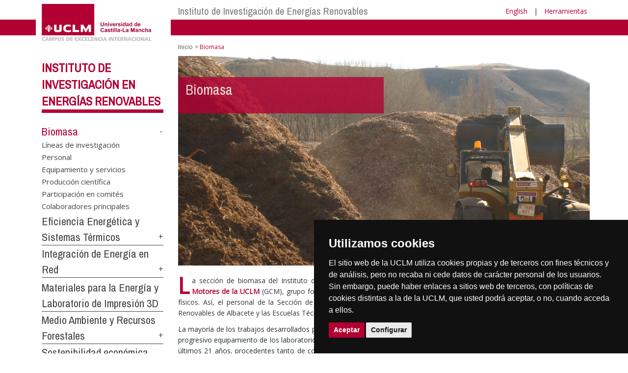

--- FILE ---
content_type: text/html; charset=utf-8
request_url: https://ier.uclm.es/es/biomasa
body_size: 81948
content:


<!DOCTYPE html>
<html xmlns="http://www.w3.org/1999/xhtml" xmlns:og="http://ogp.me/ns#" lang="es" xml:lang="es">
<head><meta http-equiv="Content-Type" content="text/html; charset=utf-8" /><meta http-equiv="x-ua-compatible" content="IE=edge" /><title>
	Biomasa
</title><meta content="IE=edge" http-equiv="X-UA-Compatible" /><meta content="width=device-width, initial-scale=1" name="viewport" /><meta content="Universidad de Castilla-La Mancha" name="author" /><meta content="Universidad de Castilla-La Mancha" name="dcterms.rightsHolder" /><meta name="google-site-verification" /><meta name="Copyright" /><meta name="viewport" content="width=device-width, initial-scale=1" /><meta http-equiv="Content-Type" content="text/html; charset=UTF-8" /><meta name="CODE_LANGUAGE" content="C#" /><meta name="vs_defaultClientScript" content="JavaScript" /><meta name="vs_targetSchema" content="http://schemas.microsoft.com/intellisense/ie5" />
	<link rel="canonical" href="https://www.uclm.es/centros-investigacion/ier/biomasa" />
    

    
    <meta property="og:url" content="http://ier.uclm.es/biomasa" />
    <meta property="og:type" content="article" />
    <meta property="og:title" content="Biomasa" />
    <meta property="og:description" content="Biomasa" />
    <meta property="og:image" content="http://ier.uclm.es/-/media/Files/C01-Centros/ier/Biomasa/PORTADA-PALA-2.ashx" />
    <meta property="og:site_name" content="Universidad de Castilla - La Mancha" /><meta name="twitter:card" content="summary" /><meta name="twitter:site" content="@uclm_es" />
    <meta name="twitter:title" content="Biomasa"/>
    <meta name="twitter:description" content="Biomasa"/>
    <meta name="twitter:image" content="http://ier.uclm.es/-/media/Files/C01-Centros/ier/Biomasa/PORTADA-PALA-2.ashx"/>
    <meta name="twitter:url" content="http://ier.uclm.es/biomasa"/>
	
    
    <link rel="shortcut icon" href="/images/favicon/favicon.ico" type="image/x-icon" /><link rel="apple-touch-icon" href="../layouts/images/favicon/apple-touch-icon.png" /><link rel="apple-touch-icon" sizes="57x57" href="/images/favicon/apple-touch-icon-57x57.png" /><link rel="apple-touch-icon" sizes="72x72" href="/images/favicon/apple-touch-icon-72x72.png" /><link rel="apple-touch-icon" sizes="76x76" href="/images/favicon/apple-touch-icon-76x76.png" /><link rel="apple-touch-icon" sizes="114x114" href="/images/favicon/apple-touch-icon-114x114.png" /><link rel="apple-touch-icon" sizes="120x120" href="/images/favicon/apple-touch-icon-120x120.png" /><link rel="apple-touch-icon" sizes="144x144" href="/images/favicon/apple-touch-icon-144x144.png" /><link rel="apple-touch-icon" sizes="152x152" href="/images/favicon/apple-touch-icon-152x152.png" /><link rel="apple-touch-icon" sizes="180x180" href="/images/favicon/apple-touch-icon-180x180.png" /><link href="https://fonts.googleapis.com/css?family=Archivo+Narrow|Open+Sans" rel="stylesheet" /><link href="/css/font-awesome.min.css" rel="stylesheet" /><link href="/css/bootstrap.min.css" rel="stylesheet" /><link href="/css/uclm-common.css" rel="stylesheet" type="text/css" media="all" /><link href="/css/uclm-header.css" rel="stylesheet" type="text/css" media="all" /><link href="/css/uclm-slider.css" rel="stylesheet" type="text/css" media="all" /><link href="/css/uclm-footer.css" rel="stylesheet" type="text/css" media="all" /><link href="/css/uclm-bottom-footer.css" rel="stylesheet" type="text/css" media="all" /><link href="/css/uclm-col-izda.css" rel="stylesheet" type="text/css" media="all" /><link href="/css/uclm-col-dcha.css" rel="stylesheet" type="text/css" media="all" />

    
    <script type="text/javascript" src="/js/jquery.min.js"></script>
    <script type="text/javascript" src="/js/bootstrap.min.js"></script>
    <script type="text/javascript" src="/js/functions.min.js"></script>
    <script type="text/javascript" src="/js/jquery.dotdotdot.min.js"></script>
    <script type="text/javascript" src="/js/uclm.js"></script>
    
    <script type="text/javascript" src="/js/cookie-consent.js" charset="UTF-8"></script>
    <script type="text/javascript" charset="UTF-8">
    document.addEventListener('DOMContentLoaded', function () {
    cookieconsent.run({"notice_banner_type":"simple",
                        "consent_type":"express",
                        "palette":"dark",
                        "language":"es",
                        "page_load_consent_levels":["strictly-necessary"],
                        "notice_banner_reject_button_hide":true,
                        "preferences_center_close_button_hide":false,
                        "page_refresh_confirmation_buttons":false,
                        "website_privacy_policy_url":"https://www.uclm.es/legal/informacion-legal/detalle-politica-cookies"});
    });
    </script>
    <script type="text/plain" cookie-consent="tracking">
		(function (i, s, o, g, r, a, m) {
			i['GoogleAnalyticsObject'] = r; i[r] = i[r] || function () {
				(i[r].q = i[r].q || []).push(arguments)
			}, i[r].l = 1 * new Date(); a = s.createElement(o),
			m = s.getElementsByTagName(o)[0]; a.async = 1; a.src = g; m.parentNode.insertBefore(a, m)
		})(window, document, 'script', 'https://www.google-analytics.com/analytics.js', 'ga');
		ga('create', 'UA-3584562-17', 'auto');
		ga('send', 'pageview');
    </script>
	<!-- Google tag (gtag.js) -->
    <script type="text/plain" cookie-consent="tracking">
        (function() {
            var script = document.createElement('script');
            script.async = true;
            script.src = "https://www.googletagmanager.com/gtag/js?id=G-M4QFNQ1DZR";
            document.head.appendChild(script);
        })();
    </script>
	<script type="text/plain" cookie-consent="tracking">
		window.dataLayer = window.dataLayer || [];
		function gtag(){dataLayer.push(arguments);}
		gtag('js', new Date());
		gtag('config', 'G-M4QFNQ1DZR');
	</script>
    <script type="text/plain" cookie-consent="tracking">
        (function(c,l,a,r,i,t,y){
            c[a]=c[a]||function(){(c[a].q=c[a].q||[]).push(arguments)};
            t=l.createElement(r);t.async=1;t.src="https://www.clarity.ms/tag/"+i;
            y=l.getElementsByTagName(r)[0];y.parentNode.insertBefore(t,y);
        })(window, document, "clarity", "script", "ba2ogagn3i");
    </script>
    <!-- Google Tag Manager -->
    <script type="text/plain" cookie-consent="tracking">
        (function(w,d,s,l,i){w[l]=w[l]||[];w[l].push({'gtm.start':new Date().getTime(),event:'gtm.js'});var f=d.getElementsByTagName(s)[0],j=d.createElement(s),dl=l!='dataLayer'?'&l='+l:'';
        j.async=true;j.src='https://www.googletagmanager.com/gtm.js?id='+i+dl;f.parentNode.insertBefore(j,f);})(window,document,'script','dataLayer','GTM-NNMH346');
    </script>
    <!-- End Google Tag Manager -->
    
</head>
<body>
    <!-- Google Tag Manager (noscript) -->
    <noscript><iframe src="https://www.googletagmanager.com/ns.html?id=GTM-NNMH346" height="0" width="0" style="display:none;visibility:hidden" title="NoScript"></iframe></noscript>
    <!-- End Google Tag Manager (noscript) -->
    <form method="post" action="/es/biomasa" id="mainform">
<div class="aspNetHidden">
<input type="hidden" name="__VIEWSTATE" id="__VIEWSTATE" value="RLrtCYG44r6+Tj0KXLnHVO69/dpYITmWaxvrU5jpRdPylwEM8oLQhXHTrxnzVZR1wetUcAjspwMXYWiMmAcTg2laQP5+7KvCfOL4/YLhxHQSoa1kBuqe4xMTvuR5+gbp3/LlyDHFLjkysJSX2s2xjIRVhGi51jZmZC2uK1vYy7Zji9LtHrEeIWTUYyykC4ckXp4TOwd/8VciE4JQZoFk1Hy3Tt908f47+iKyUXWzfw2Qg+BypQB3BI/vQH00H8Y1KV5t2FdzRL1/SwtsuJ4sS6WImqvmQ9lRheIMbA3/68yeGHenJNuXCkxDGegtOUF+z4lC2rd57kEeEcvudgyQxJ+nfZW6CiJ2Us4YPeUzdDDckEhEbQGSXuwBacEralQivfM+MzS+EcpmGOYZDOKwf/8awAa1rvwjAQd6p5EJq0PRXdY95XO57IWR0DmpQLWaDe1i8wFcKTBxj9u6qnlXpKZBppg1uwjkEPt7DC0OItsMm5FiBBG7ozax1RqQ20CC6IDw/cb18JpLhbe6Be8sKZLduliWO6uUjG8C5QQ39n2YmYi/YNsvxgWkhGcUKgIey5SSUel/4TfYZA9IHHTYp33mm288TLuhSB01B7FkoCgc5TOqHXKt3WojR3rOWpa28My/+N/Kg4JxvwZGAeGFLZ2lFs0GKnGDtyUK0GQemeeySK9CLWXDefyJmNk+6/DDw3avYKR6Iy/FHVA6CGVcOKS7Ci6Ncd3IZkQ5fRHPvdYOAQRXXRyddR/ogO8opE1UDql7u+jP6DIoVLmNsY2/yuXn7TLe9lyIfUHW42FsjlGu2IGl8VTeVkFyAwlCk+6ynmifRzm55d25KoaT8hnX8NKqqv78gXSc1lYK9L+RNifvYof9ekOU7vFtAJP5ixoVt5Hox0DWTVSzX6VpHX29XsgjHLoqIwMRRrtGOREs0iRgusv2zW3L+fXRMB/maO1+oq7mCjs5nPydC0nNehxG8fcfsbSSLoUw0uJewdDEpbxjlYtViXfay3gQoCLbJK0FrJL5TPaTcfbOSBoyh3jhxrl8PvHvhbzvncV5mQAuxnIOvnNzohHZ3oA5wpy2di0DEGnX6WCAm4PC8ek9kM7MfnNYT9TJ6v47Ah6sHAoGY/AJkXMon04vfH9ENWG8t27pEmAdKT1qYNSH7fFFmBfpYE5XOn5ufo/[base64]/rmryWj4px9F4CTNYYN56o62jllWpA3beLn0Vi491CKl947F46IlCZ4rr+1pN6h14AL5bOsRR8XD0aJdWU7aoy/SS/QAKv2iT6vT0o/PRl6nw3UerlO3WERGz5c0SF2T1Gb8PEFbzRtrhe+fqdBYDqzu+p8z2Op1mbo7DNis/Oz/2Sh+jxFU7M7vVn3jNIAah9R9V1oLaJYdH5nsPTwaWqQpPxurt/LxOPscZjpge2YFocTrg2/IEQZkv/7GjC0tMHA4mho7tqsxGWgUnMrwMbzBTesnNPVQgM0pyWgkdk668HTq332hJ4Tpgmxg6yoSu5i1R7DF1Rx8Zq5pRWadwEPd/hhsoDvvOl2rn1BFhK83JMj5L8hfT9DZLcKFxxAJYaCH3OHGO3ppAYYdUCTwJ6aBCqNU9P5Ymz7QB9FVOh29S6eWJ4C5Ptg7zzT4ROH29q2x5jduN9XQGfqsbRT+WzRFTsNtMJPwJNTkAjujou/PgmX+5oePXsujPP5QI6kf180GD+Rzj9vRkjezg/[base64]/7vIZ6vmgO/xH8od2TehpZDOwu1vemV0saMSKYUuoQsxzXoVF3vhDm1cdb7xXXWyQk5/Scfwqr4ySK8+aasdGp06MsQ5B5k0SNoxn3D0PqFd9AfnhCFBN4dcFBaDnjAxHSujdtDMdMoI/v8jQjaSrJRMnaChJZN2/ILo4EY6z8Y5/L47KAaTBx5SeNvEMzHeCqz0lS4OVY3h3oStCJuzYElFkIZOaEdk4hLfJ+bAMhMbOyGDTFO+mcaHHxpA90TdclbYvxAS/[base64]/Re1oqce80Mvx4NxKLKXQvBqR5IiPDeToWSZDeZH9N9tErTaV0p43LlGkhwjYj6P3dZz2PvNApQ7vnDtrNWgFyM22yC1QBR7sgjZ8ZUoF8v4YsDRQge974f1z6S9fBEQktuln1VVQnzlYms1cEYT0ZIMq43qzlcqZj9e1bw6kE4RO7hfSPoz2GUI/HqdUsK0sAnc15xdE6wKqNiys3ewBnfAC9S42h7fZZ1CB6hPfbo0+q5xJk0/[base64]/5fDU8waSEQyjFiDq8SbpdI/oD8vPdASf5eQxHZ3bfZu5sFocyTs1ytaX+MhXgPtPXN+5ZUasrmwjkDPka3eU/42oNvbVjeW43xcuKzBrLv5qBs1SVEbu0XwLT7S5XqPvJ5YJu8sc0L9DlGJ065lFoKcC2QI6UuZuIVF45mb5XM0Ib+dJHpj3O+WfeXn6FvXxQOjamkES710ZiBR5pc3edcc88f1XPbrL3xcgqiJiBhG9kgTVwz1UTaLABb6P/MkRR98ZcjrljYm2xRhtg44iQVkZvaQGHEofX39ogflQHZWF+yirpYxD344lW8cdFFTESmTsme0D3QwyTt/Np52OavRqYx3Tlf8a/8c5HsJuYij4wYVGS3SSDcaOXppvlQfTSZ1jtCfb/EkXv20H3+YR6/zgy3hYoNwdDUYlgBLoRpJB6140rXrFo5E7xxr0Fdd2tIjEV1FNlLGw94hNMFOw1fjYok5CJMfGQs2THlJfg61KxOjT82n8kYWAGaVJ0bV/ctUKVsmWKYoWNLDnjMr2ULaDj0U6Z4OBiz2VNdTF5eyHx901gFHZy5h4fVx+bAPvKQnlD+XAz4Gi8LJFHTN39wvMGqSboMseOnvKMMlCLxHaWCcdxT2XFFrETySYdeCNqKSwN+cqmfYgZ1ZRODG4Wue0dWBWF2v6N6lH5hFtKZS/Tewz9P4BwI6dC3IJxpcOPxnB9E4Zu28zD5QArjYTjJO5zymSyiFN23wJ9vTgf358f1eDOZP0K660NzCiTiDEgNDv+etP5EPWvQ7+tYzv5JE21/tEWxSmM7Hu7CDrc2te0bAsCwVtglE66WcEkyo2X+vE1kWIzugIAiBSV6RNVfyFNhLseJoBJt6HgXWlf0nY8SzRz5szJqgRoJ0FsFgy009MSLQtGwIm2KVoxDfAlf+RJbELzt5R2b9BTKOYzif4cJ/iehlCvSW94mC+4Np3/hKZKA62v5PGWaVKvG4cg3CoTiS3ugZdl9HGqkwZz1Ev4EEFZQoGqz8ju/N8Ml7o8uTVUBkCG22LiNj2cZm5UBDVHdr0drkVjXRmU0Bu1HuQtd+XR4u4Oo0YZN+GBzHGqTFEjQ/STtyVIF+qjF1a2+0pqzuB7kmx+Jikhfys0xwr7c1NysnpSCis37uwVaNufdPQcUsjAyiIxf0bhouyge9xp6D/ZNw6LbZfSPdor9z67WJF39lpMnLDYk8PwPKttEZscrNZPwV3lC7FgACz6FZLxyuPebMPNK4+Gdqz2KGGiSTIO3V8Z49Iuqv9vkn4u+uBHkgsg/XD+kEsvG4gbImqEO/1o5uXI2uGCDH8B/iK5arOa26VCrLUJTA4DkrHFLnPLS8m59fYT4QS8J6Oleg8z08p0UxGdxt3yIoqxPuXFwn+hEjTtWW8OpVsPGGfEyMTwo4zEIVctYcvqdatw6CWQfbUg6IdGaoh8xEYeHkbKBf/OYuffP/5f4sdlHZbMhTO2YiaoShDBU/[base64]/nVULUNQVAU/HIeZJKst37L7HagwIZQIEXGBkbVlA5ZdkUk7fzVm37iJt6TXnlgYEqfCRxiXVeDR+K2ELNDQQYk3lDRdQbgLBxn4XzncsdmhhgiTfPCNo2mlZZpoSNsLIymcgJYzI3UfjSxoPxNCf+eL4/WYG1Fc6KU6EuSDppQ9P9o14aofN4LfKD7TQfo5IOizSmC4tRASjv68xjKaaMyWdaFsCXV4hxUI7r/GrrNUJOmGh/bQ3/1Kqvga524Yz+vssqJ+pxv0KEUSuAZI8BIYB1l2ibRIM4VCq2sHh2FZGkrlZ0HnMNtneJ+USxOgiMgvhr3W0W7bTr0wvASHeTyIeq1YoxyQxxboxMXoalyBJAeQq2WR3bGO6wf49mMvuNsCZara8B4uGFQhpQhd/VICHzyDd3n0txUgQA8U4+nTvqVhSVeAL/Gf4kJtZLC3rvdyu0OehmfGqAqcd6WqFekqaDiK+2bsXiAxXNOto9Uwk8kn6tKDee9TiTWfSxA1VOz4/nEzoak1rOiWA+EqwN8N3cUWh5j9H9jCIOlVDwCAV2YlGoMaKnklnCVUBpHlgE9AZP2ucq71mQ/Jj0B8hhz/sxUO4hRmEIw0D3gFvUWWDTKxsvqR3q4gPAlPxKLCYuSxoZnzIF9ywb4JeU9iOz6iFsSaGZyT6/p7fSJ/[base64]/ONH8lDwdBfVdUh7cO8rhhksN8bVtAypvbqBmZIhZtDIoJFCx6v5v7Liw8DvfnS/W1ZRaytI+w4yOVCbfwNgK/jqtW5cU2s7dcKbTLNAvZlk6g7z3Oy9kafAPaSUcxSIMdcM9X/Ue/3hddF7l96jd+AqNPv4hDI657VWK3RcwBadlcW+qF2Ki73Ia/nJlF/fXBwB2uuQADCKZhT6hXj/4ZJxRi/Pokna63P2xLq+RJzcLr/h3iwbxU+KY4N12IeLF+cSzBEij6WyLvfYPLWzO790QSCIwyMHoWiaC3wRL2hIomhXgIdeaUatSdUSUqv3KYpIrbjBpNyWM1JVpq+ulgERx4reBECIsnY+9Mf/SxUK6h9vqRSj3x47LN8lStrcLWCKQTztyvsECCs2Ye5VejmQmU5rJIHNeEN8auJ3DPmhiSzNntJoY82kgGoRqiJqRtv3RBZfsMmnomU1EM8sSw1AwEOpXqGxAomn/ktQO8ILigqXFv3t4myHuISj+uLnemxdVDpHpyykBF/1atMMZkz13XrtbF0jYGJwjnOGqEesGmf6LwLBNjTqmuFPy7HjKFGlFKriVfaYuQ8xktpwl/6ZARhyIsFysNV0L5wSNYt7sR31nD5T7SYqqxqoH2sAyzghSRRo5ZBbOMqw0CVvXmRxlJv0qRiefHzkFsb/viGCoqxrxxDcgOphJNTqGFjmxlQmrL088NiI7v+feOzW46zPJ01jzlsbG9vY4rMv3MGuo5N/sZP90nzHutBhuFccAcsT7r5d194gY/R9pxhS5Syd/6+sT0KSCoCeY9MQ9jCUo+X/3Bq5W+cCIRMGGAKcY2T0XXoaS+VccW3ytZe8Q9suhJs4wBAoM4fgDOrR0Gusm+lrnQvUGn1HLxLDxJqbcx2Ju/vo+BA6tTThf7Q93PG2wjzycYR76o1JjiVHeq6QJwgSHcqdIT4AVxtoJa1mzd87iMK+dRs4Cgr4LC6cmmJ7A6hXFgeRumDsI+AYqTQV+Ys3yZlR5+MqOPta9n2gkGgN/V0cwo0h/pXWm/Mt3dzJOsW3cDFzSdx6JfuI4YB20lq93NMUSYevHqdmCDpzAnPvCX0Bqm1yI4rMywBiyg3SNOBnTOPX3M9DXkROcMaRNigHr3agdbx7clUDGIfEPq5NlgRbAdG3aZWXLdU/+aw45Gz7W3wr1Gl2HOAxM8ZENtD5zWqQg+gkq8nydmQlixfUSdkkcyMjuL/YVmf6Fx0Z7O3O/UdTxI+nqZbBAQQvz7SrXXvrDrtIVSg1nnmibq0QMIkJ1dfsDnKv26Z1mbZpnl3kP6kPzOqeezB8pA2YQVLG/O14yHDVcKVCD8igu3n9GCHNx4IazTVjLWlnPfcECXPoQgz41Rsc96JLIheplHJTLZo+ilfn/HFk6mU1n8eKs/PeYmEFKY65KigHXFEkDVYsO8Q8oPrNiOEJ1tCrQwc84V2uyVJj9RXbYa5uc4vQL3SqdXmmNaomFBqDqghiQXU2XfwDJ6ye9YvlBAZjOSKacCcZ763amTAkX3AH1XigEvNFo9U7acFexm0dC6zqLqrAXCUyFv90/hdZIJ96YFM1eAjqh1AHky17POvi//oiFaA94q6T2iC9ZTnW8XIWJ/3yeqGbUc3v9XRiChkqIAdlrmONH1CZHzvY3jNlFou6zklDI0BRsVWZdrgmwujLl8QL05CUe3OCkybeByS4p2rp6r+w45x6WbxltU+vFTNmUfStKDClLBNkbYJifiIW/htE0VwcpYl8qolglLHKA7l4ChtQ8qCnWtBZSRUy6mrt7MNiDlsLHFy8l2D+kjAPwBsTSohN1FEo1xlDBe6lEaCkiAw3HQzxhKTnmhnkfZwvTDDpQ0gJJBxYletRbDOg2oObiFlPokqQEjX1T6DTx9/BfHzoZmnkSLN5OBM43vhQ1+qSiQaPK9s97dKO5qi/ATT5vjee39EoPQ4dhRoEVwKOoJkcNJVr79FWuk+0iMa1ox0UANjRGKMfVpFOriokrwcqUKj8gFB37ugZbIT3u/8QiAsPIRjZeWKdpAYNUYvmpFlUfmNqBA2kt20PtUy8nSPnk3YU5sRiOxsLefZAgWpUiR0cgWHBinsZywvwkXtmNkDtjcwU5/AiPK8c+EN8+5y/F1KHMTKUEHjMvYee2FVEK+b5j1hY04A7uLACBvWrzIR5gxaDByDUKfLkNz4YJ72Rj6r7zHA3ZQvVRC5EdemosESRAsXJBs4fKOHR1M1Hoe1zeFS4Bg09DQKvG/y4uPfwSQ1zIsc3tGr/+Wtmj9U+qqFR+xYaFxSNwUvBS+KBbgq8VZRFSrqJZSeNstblsOey/lEhcf0+zawBjZ1iZzILpM93mRanDQeJvdsMOR3GDihCarIoxEwHgPdSuE0O7TMQSf7Nvshk+wnm07c+/8LEyUD0mtuQQBVBocvO3bgGy4WcKTTk+ZuQ2JfX/HSurCCKONED0SMZFVyHx6pVfoSgAOofSdpBK/c7ZKTizjL01bB9j7Fs/HaTHVjN3xZ0iL/dQJnqyG0RsIsM3fTH1VaOiPfKcPmiHe/qGS/ndSw5muDBIAkF0hQxRtaHOyYCQVj2bo3p7chtE8ejZlXAbhIusjoiUdxq63UMxgelobcopCNzed9JqHEr/XGo/gg7fUhgfIYKB3vCvB2E0K107Udqxk13EgdUwsEPZLDEtr9iCiwB6EDbPbmr9FHUj6NDsFnX5avbCkK+gXi03qnpTtKQHckd4LAu0R/D23PpZiOXzRmK0wz9Fs5ZslsNiFpfutd+uU8bR0kaxc5gVnmz4aFzFAf1StQFTD3b+Ijv4fX7rgrYx179xW1b7Z0nBYaEN9yRag1wxH7HbVmGdiiCpyOeaHjxsZuuxm/yKNY11OIp55vU6n0tKLSpJXwza5JIgA3Voc9Rft5UZ4a+StS7R5eFwc+iBdWiagrlvlOepOWb63Ms+i1/IK/3ckXk8rAvbvdfIur9bLj3LmWWNvsdXYcrpDSiZfzWiYueCQ9esIc9Hi+9LhFh9EQFVLo9DQSiawJf7071kUvq/6/wGkO2Jj1+0OMKNfL54IfAqWWt1eQHW9qT0cFexdXZ9Yq5ERZJkLuvWUdeZXTWycMtzJ5bnCpMNu9/DIEkDOGuZjlJSTVdap+NBRoy2NBnAoQWMD6NyIVp5P/huaKNYobs2qsaecvgRnc0CDlTrr4bKiCPBed2OZycGrfGCQ4KE2bVgARwi4Sf4uqCcdiEJESxe0fLXRXTocEx0SyEkDPLB5Zd4WAByExKugHcvoQIOS6oiXPtr7ejep/n5kkXDjeSPFc9xDz4sAyM5o7ZTB8zsGMT4G/Fy/JftbdHE5EoQsuLstwzdxGc8ah1YYK01cQyQ5FVAulT8ETfJYF3HdgOUCbpgPRlmuKeB+CaeKIBeL42nE+g1o1Rhe+QM/6vdY+ejIqxXMXVBt9aohnZnYIPzWrUQDhh3xyuRL6NnXT8zKiKiii7sL1mhcN99qgy5BnUCLJUaJSIYkLLUN6w6+Unj/9Fby8DW1nQrCcla07U99RwAFBcTQDQs2nJIH4QxrNMzijgh+u5qrSk8kMHmZYUYIkp1Co1PWyjoCBMc2Hx292fWf7nF5nCOgmiRV438lYC/vXJ889oupScwKf1BPq6FDh8sGPNtf8QPjp4Etr/JJHwmWR99uZ6giQNCbKJeAQcGbB2CpH3NkJKS7sUGv1SlL7bZszPF0oBPFq4k/mCwEVHwnk1/Mb7SG+LfCrdbFKhlHm3lZ/ODd+8nThSVZATvtyoHAgAlkClaFRupmoFnK3spDVeA/h89jbk/G/nXAOKtCTuq+4YpQ6NILS21fCkfsgBUiOf8Ss+MEZ13pPaU7tXh7lBtfbTtGe6nsfdXjANNIYWbgzoNftVw8GcjXswZcLx4bABDKCXzObo2K4iSsXcRJpKlw0m5ym4/hhLRbLhiCJE8d/qymSVQMcRNhh69wakXdscNF80BwzBl1ZKnpw0uql9bdclHcCi6ON5z1C021cF29DC4nimk737YHw75THc4gnb50pvYAn9S5rfFQHoV7Cq7yFJ6VFh+RseuXSs/q1QlFs5sxOxIp058zCQwGVaeO2m7LHisbr4fduKTlZnPQVUbaUYmFKTJB0d4C/8tiskUdjqdAAcAfDNaqjt1cJewvD1g/HsA84uAtQnnCrEjQbqYyKDJFoEr0oVK9t1Q8bgVH/STn7A5mTkjbaCPdl8uUwOKNEdWQSOK87/n+GWppS6+8zzvXJm2C5pGpuzm4k3fulhRVYkpM+fkiuYc9DdabaJn8fUeFOA+7VfsCC3OOREuF3MX3MNjd9Hmf3vd5Xf/kPPx1D6pGM1kLwIgDeiLXGu3dgE0IwzTrcDRrr0ZLqOn2Ef1Jbi8J5o9Kkfj3O6dOrunvvvYuQ7teuA6+R8xWZsePMtqWo3SgOTamTx5NHuUrZzqWucVcWDVVIjweZvm5T+Nz5rNuIvVrfli+w/9Wf5PGXjri/[base64]/7/klSQ4OBF8gPrZ4Eg10dRkogeZ5twLPOzJFk1sTaiMy2WskPBHgYfdsoFwSS0ERRXVyHds46kMuODihu8zBIRP+HFtfBz4Qs1QfC7MHhMgz82Zf/GCr/TYZvpbuxkpiKxj8HE29bS4YPRy+YeBBj311dEi4bzSf2wwgYQ2Kn/1/I0F6aB5iCeuxNsbsLcshkviGn/RlMdqX+z6xjHGTsl+MS/3L7JzaBivvbTPWIALDj3HMa0iDauKaE82VdfyBtA+DfR9XlltDywTFHFIHOMCoazUaqAn3rM6jrtHkTYKA551xNAy9Wb3qbNMsFjDBUjmp/TvbWppHdx6ygKidmQvGWqJyX7wMAkk6cw2Gr/UVgR7ybPZ5jv6ruuajF1Ql2kAOqEw2RF9FNTJUgVt1UGgI8Ja7PAioSSaGCORB6+juN8b0J05cd5bV9mgwqOup5gK3wK+xwOXErEXGzQzOLUnTTnhl2J9Lr5ijqfNhWFYSzIZhivCfgRrjSq4hiY8w260dP99miFyA7LoelRw6BVPvPVmpfaUyfsndfNASXbNPf/Hy/VnKUeFDmV9hyB1dhk3NgCZ6gZaJqaSP2VImZ6GT/bsq4Fnxhtg2n9w8I+QRr98eL+BPT2xhNG/cJ8wW2zc9jeXg7zC2ZzRMMmzVVDS/DkNFr9ZpRTYwLgV6zgQ4sQpy1D8xY88pyLG0kjTAEdru9cHOdZgLUltPe0qiHt5DvUFqjwdcpBqRg6v6zQzApLTHUPOf1LeIlVXThhq2bLfq6LA7Ml7+ZF/WdYL28o89b2bdo5JQewK2FhnRglvSlphNfONc6hcy3MOxRk6geHx6wK91+X632oPuWPMLaAE+3vTsPnefbINLvEKkNZDwisojqsCuuGQiR1e0dZHIbidu6lGuQquU4sCjOsUj2oTW3/exyjG0Mns/lcKahOyj0TKk6iYaxRyzWDDb6HhujV2lhFXSptu/i7+shSSfeB+0uW9h6q/RNjCO1RNtlgjoeUukm0xnFGKer6RLyHWkh1RU0BSBpVa6w54y6gwmbozGAOpGZrXzQY0676UQLU/PpY4fEv1J3CpqdPQqGoUn68pIVN1OGi4aOMcdXQBbogJlzYYEzdIBs0kZWPIGo/5y8ImzvRy7nuaGleFvS4RPbaeKAp139I/vin2TfqUDD91T3ZdDP74UZXc7a7RWBLr3Zf2msvmQIQnE7+fmdSsvXMi2QztZtgRAdUW5gJlkmIVpImSpVZsOpx9D1hp88G6YpKPNnCxk1vuiv3B9Dw8S4yjyouNAP8M0aav/V7eoj/7fQS5Fenj5kHt0ednSoPrhYj8gPVSiZXzat/6AKH693J9gpEkn0TNFfODGw9NRAYI+JZe/rF0vXkruJpZZQjiQp1NGP39oUoUzSykIEuWB1du2d/iX+JEcc8zQ1uYboB/ptmWQEAVhD/wobli3vHGT3OpmwDBBSB4tZ0EDtUXVZaRl61sDMtiY+CXMSvUpO0K/[base64]/AxlXU56NVvLt8YaRBJrE0lTiHZuUS6dlCH7LJYPPY4lpgG8S2w3mG3mTuGyL7Myi4dQL1JuHF2FQwX35YIhX8mWYNRO0U1ivuTZ1XjaYArS9Emn2NCodJ5GQK6WOmMqmg+1fAVm5IQmlZuQpfdIWdJ7Hcta0F5sNXSWY3oTV8FDqZh8XOqKaIjQrO1w3/p8iUSIu2uK17pgy/gyZdZpvwR+Hifi32h2aZjRSOZsW94ixvu0QSlNCweGYNl9yYx3xUErvly6CtdJpKqstumPzD0zh/n2stPmJbKJRRBj6LY2DKk7RKhSt8ZCmNPc/7GfWSgBUSPVw551c4CQSqQ9kCMyKqiDTeZdC6BP7erS6FlY/6lBR+PB2PwUHsK9gGY4LXG0VVtAPngi0+KwPCxPu/55i8R5RdRCnqmkdBbQ8G9/oxmgqXzplsSBScOhxoNCEWOpsMmI5nHmpL6u48ZOOML5juqNxofrbaL4DChktsRN7BPW3ohkZbjYYB7Y5S9g6dBTJs6FI7m/[base64]/3I9lfPbYjclzhyn02XPz0UUxB2cAkrFTOj+NXKDBAEKDSnUin56rKZ049vf6/McRLEDKalCMZnrBhcSM2YwUFWF7byLU1oYTt9XJZFW5dehxL8bYIP9WPGUtBGPHmQ0wm9vvnP5R+d/SshkYx2etahOOSTGsUi7p2x8zk878yVCamUptbCx85qOzW8M7aUkJBUNqSMu2XYmlHVzdpOTB+Fg167bDJPpc0SewATXCUU+RY52ZGpDZAi5VGdA+00amabQw4+CLrgbDk+XBusLoCmp4SG8bakmdj4WqpZkgsillXcOIGVpmygkiD1Q35/XuPd0DqsHxlwIs1EVU/89l8J9SS73laDqdxlpi1hzwP46Tm0fsvM7rH/Sk1FsSfAU1rx8RE8z+zO530FL9igKZe9Yytf5c/e0/Oy9mE9yG6S2fqwoRrUCnNQFMWWAmRy/OSvafEbeNMx+DPaaCkuHZhz5xC9Mp6ZU9lDT9KXmnDKIg6Y1cpPiTQGXgJf4ZxF3kWSoLclt9ADfOkU2VSO2dAh/AQSsP+K+ffHgzTIphpkkqUlvdWF0QcVe7ZiHsSbxJRY5lX3kK/lvhxwQFJWgVZAZh653225MSKhG27ChdeLXy+KBEEJd1XpiZdrF7hdz8TVNT8l7An32NNUzdDdd64JKgv3g65XPJt7JqjdvSNR2XaUx/ghr3DjH0Hrw4zVLcQw8xCagzmTyUMYHEC4GnbTrp4yip+32C4X+Iw7xGFdOvDilj8p6Ry49OC5/jq5ox/r8siZZrq0PjjVmrEuUtyuwgfkd2db/xWynP3KsiHYnwcRXpmn9H6L5/dM7UvAYjX5R7jt6ViC9KnTwjz/sx0BVP2zbwsunuoaU8PO3j44uVBEK8/4MSVDQJP84pSnkdaVEIq2IADy6i/NvJIMVPxVNynlht9dooRLLdumPfBNTK7RsztZpU8bs9u8WKZ4HWWXrY2U0pBIrsx8/P80kOxuEhPVDsshB4vyUap5aqpQ44WEoumuLlaqlUq9k0b7er+1YDWE//rSYKNnXUZkRgeicrRDnM6wwhZN8t+MsaVG1RM0zCpJoxJ6YObQ680S7KAzEe9U4gPVsfQGe+XQRFg+JbCs7VK7rTzKCg/[base64]/PXPPGts6lsd4rXRYMYwsOVAZYfXsV71koE/hgYYlT3U3U69q7WrOpPmfVT5AkuXx2nDP5svJYU1F0BRLi1sNy0wb3fPV0A8pdfIKyFUpy+Fl2G5oXkAWpERNNqWqwmOGMiinA5ehXK19Uq6ZHhPayJtaUpibEsgLqtrnzEesnmK1TTcdUusV/aCVMUUlVyVkzoUm8oLLsyswSt26Tj/4+AdRJkZNJyTrAFBCgmiF4C65SMdjnvNElDarfrc/Onr12Gxl54hELno8yUy5zoiAV0IQ7EZolcFdwZ9hgO0IgLHBN6ci3YIHendlpvP4UrwY64p4pOrlyRCffXifMtocTHyMgOMyJbbGZ9+VbdaSwFzEf5PxH9DpqmCUVDNHcy78eE0wnN16EqmtPvxA6UHaRfC9hR15EpIw/9AUccq8h9No0KQpO3mH1fnHUPjJie8wG89DA6xImH9yjFOZ1b8VAmvp3V8dtF8cFCE1SHswY4ooJeUmGudEr8IHg18rtMHX3mXvojalhA1E6JNSbybtQThAU5hpifiEQdVJutI5/jvhxJBFrqpbnfdBh4QZdGhQ/6b+ZxUySy0xmHTZ5dOeA4jyWe6wK94fkhYsZyWEYMdLStnaFiVaqhQ/420FHEcMDMWEAyJJbe/uQQV+KD1pK5TRSkd8tNNHhFY2ueWSI30gDg+H+3wmfa1v8dGk5PtUkiY/p+tZeN6N9lTZff7X/wFi+g16TxspleoQN/NyhGAgqGrb4HaHhtlwBEGDxHHRAc7oPNzBJAkVVEKd9ge43T02de+gbCpvtatTk5PZvwezr/O1KBIH1CQ+OwPKheCuO26JwkVoqghoVPtyCSDbG3sucKJ43GdPVQmJD/Q1BiG7X+cbvCq2Ok5fHEfG7fWFjQbslkgXEI/Z9kX2mUk5BqrfC1aCVNNHRFHbR+nRvVqwutYp0fhs34h/PP1Gy3f7Cuf8KFdRdBdW10/14q+dO5buzQiFkljxD9uQioDXumQy2AEt1P509AFuo9J1d1U5UCNj2LjH926pEOyDOdMnxv38Eo97pKaxonvDJgvKUagZY+tLwsfyaZ2d5kavcQwNW2UWdOZOFgg5Rn5Cxxs7HcVdGrVXeI8M/SXYzHSC/5Tm/gfQ8ZpZKE1hwaT7bkFwi2f7VgQTEFg+qODEPjzQyLuWuOx1CKCFxgaMvAZnKYJYkNSBIPzfZp4+8L++lf+ywdgI6/sBEqVRnCCKcDIa5RQLgAEASKbX8RHwJDTANoUK8xhN4NBerdhB9yt8yoM7Aj2X59oW8CVn6uIMSl+4uLiiFgIlSmLYwQSAo2PxXa1MKf5x9mVXCJ8yiDmw4MDpLMTShuWYm7KVFPWj3xuAEW7JnjxrqP/XfZ1fVIYKsLvWwZZGOBANe8i76wNmMdZ+8YTfjvZFCrMauvOon3HMbPOHJmc1ZrJU0tSxxVvP6fQHKUXLiiMwa9BFK/[base64]/Rw1BnF+0g+nm8xisxGQoSNYQAHkHIL4tT/6Q62guLDSh7wVNjiqcw+mAPm1TSRbF9MFSQkypsTbrWh3Y4qmlJxSKwRqe7BQLO2Koau0exVVT2XhxHN8fSsb1THw7bDvfMxX+tAJdOMydLjaHgMA0pqFAAUsMvGRc1QLKQqRVwJZE1+bXzidHsblM1mi8EMw/uIUrKvz5RvvJSkb4hDss6SpQhFgHvrMpgbPMvGDywroFdUyzdr6GThlrHy2C/kUBBMFODpRrjxBSlOHCm2rki6EtXdvK3MZGxzxmNMRyx1DL4/SJV1w1vI3LEbbh+TbPu6CyvI7cnhdfEoe0ub6r9OZFaPw4/giC1D/BbIOD738iIiJBIpaAAf/gwmSxbJhTzbN5fjxU3ozE+23/LNrd1mr2/KmzXimmJ/pcRJp/wCEmBz5R+Ywo2qh7RGj/gyM+OG8eGtPERCapwXVWOZqjyW4E66qaO7dpKQhEDeuY1PbrJ6RUh5vbLl6uCQcBvYIrhagklODPNHtUURtHNa1IjG5z2NCiXok61S6MXfd4V6ZJM2fkBXhspp+550wox2XlaEGSSm5L66tAoNlb6EAGy8hL2KEMobkqkvqxxbqeJdB2lyvYt/[base64]/1+WOCWh2ipo0MZXkTA93zDrHJx4CevG1A+JUMvnPPIhSmS+5OdsLsqBCGZw2rSNXKD43lzls85oevLO5GUOodePH9vR1dPllCWFb+4a61VpZJeCAOBbacJ7D/FqXdw4bTOJwJEzBuvCxG9seS6FsEiJB4coy89L3x5URZx1ik/gfispYL2xvvtcwRcmGlqGxw1eWrWBtNT+VuwTkGys7ctvtFvHiU9cIAwm0mF/[base64]/4u7xTuRnbq3iQS8jk4bdBY2dBChnE39RlfxgIuEL0j2LLG8xjO0yaWx4acPEzfm5O6Mwr/U0uLp7b+D5Yif3c8CeTHl+/oyMkHA+v50wFUY1klJnNnuwRhQVuWjrSW+CZY+pF6gNZpJguPE0Sm6UHN69dpA3mcF7gLcEqnKF0vk/Td8jNxCbJbM5iyM1yY1PRhYmTKXC57JcN+nI20bscla0pJFZ6c+j6pigeNmyOr1/yWt3CIjE9IBc4S7YPgwDGHdeQvZ8xSIdjRncPqftj5ZvN59spUFhWWygZ4XgabI6u5F2z2XMfetCDnXMBMfq8YgdVLi+PgXZDq5+XZfb7t9ucHlf59fwCBXNYI1lntzGMKwRU/4tl0jrTts0vjy9c50k4LFK9oE2xKYlQIqK6hsUWCLWNaiaGBnogaX3BL1LQWh0VuSmEpCstkvekaaBvzpbHnvgy6B6ooo9ufaReLGjdqcXApsNRW/JTnPdxWrYn+qcNdjBeGJvBvQtmGXt3KaS7jgkbcgBZTCVTzyF4qMknDpVR9TUgtI7kg15qux5vVhb4MZv4o8HoS8jZn9d3xyGc/+ro9D649jSHfFYiDkhLH41mMHEFXMAy8tT6UfrO5y92Irl0cUekZWwxfMVTAEb4IRhXSE82/G3tK6MXMsYp4xtst4WAH9PspVUybYaaCoozzrTENJgT62EWB48je3BtsQGDJWdNHw9UZybQf+cs30ENgQ8/bED1JQHjl4nTV2Fr+InWbOeuM6y/YMOJDZywm1jvN3xTUcE87337ZrX6Q/FyHexQRlohR9ZaNwpQZib2Jxiz0zvq/T6kgu5XFQNbkgtjfCURzu3U11BPAs+IHFkL8xDAFGQvRwtN1oc0e75g62X2zKE+tVXdp/RJ3bg5Jvd2cp++CEcoVsm3zTNXSFkjS2YDEQNhEuH40ab9eQoQnu5PEJTJv/AGFAYdEwnl2iGKpA2Vxyveoi7qmwbKNAo06fIdQwdO5WizydlvXOuDnmoxlVv66mlC+DqOdm+98XUAnQGRco/9lbctniwsJKHv+UDtY1/LlSpO63iyVBEFrSZfxCNCmoGwxLFV4Onypono7zzg1h6+3iU1S2EvdIRCsqpMMkI+/m/+17YaM97BFnMmyusk1dxcn5RUhH1T3UMZETDRZO4wnIRVdVRJQWYKpfhHeMzi5WcG/MiLrWEkTpwmEp+yfc1WD1dFvCjf/NGbQ5GJ6kVKalrbvbQvHBMPGq4i8laAnG3CZ2D4YTPOGjvO/b1TuWA2tHsgvi7GhxZchUSIkHEkBx3xLieM7j8e8VE0ExzuYxgq71PoAzVUytZpESEuzQx5TdKshBcvQN0/OfEpR19D582E5FL9yyttb2feS8TYq35ZqzeRineiGmClK2LaHazeODUvoKfvbXtvr0Dqt9PELYPjv0oSXPddXzwcvQydpxXDfZNAIjAUcmSUPq1OmEuqBXhOTleCluj+BwrKc4NP2tJar+PzqRWs/UStXyZWKHLkdJXq9Sfx2Nk6r77FQeeyag2dI81Sfe+Agy5snlrNr/Y9vl4CZJsktY5c8eV+KS91gyXdflcbLYxW13jD0AOc8CUQwWXjjKLrYKMVj18Vv41XWs+Fj4OJTTHFxZcEb46Ne+79ELIQ2FpxtcZMR0vZpn1IAqCKkjisG/YchQsHYVU3bxANQhGqbuYaaNY3nDxXQfyqmDd7pBvHKrh0i/CezSNjVx5YTzueNkyXJlKQAkZevVvIF+O8suaSfIgjOAsewljEDgfznbg3bF3Q1iwP/3jE7BZnwZTpP4aeZkpQ0IlnLZXMU2pyVfZ90Dib7mWvj/4Ofr92Wj+TfSyHsz2HDqbKKrHGgex3vHeIuxfMB4zuTy5WSdozjCqf/TA2vHz5LUwFjFKhcsN5KgNBXfkFzemAzt51MRW9SbADu0ERxXT9DTFjYW5vgT5jf3Otw5JLvAxidNtUABRpq5WIJYpQk3wmeBRsrMuvH/V2UrewXYVo93dS+a8xC7DQ+tW3Apgveqg8Bj2P60egPFpq9NaOXW1Nu8+HffsvP38U7lKRnG39sSVHla+B9Y+jKuYCsT3uoRp7tXEHJ0TUP8pMW2tegYfs0/vr1SP/AkMv/n505vQBZxqZogRQBbeXZkD0ODqNlCUYinaiiuXxdRj3AIJcPJPjRYmNJpKpdcKn5EGSW2Mk56ZRokOxa/[base64]/Ydtb4FOsiYwiu8Q/7jd4sqRa4e2w6QaGswOkzvdiwKG4phgNDKNbIFfYT3wGSu+AF/QG5zQ1MeisM9LK6iD1gtzguZP/8u85AQ4jjzPvDB0ZDXuJTCRmROnzuvHu8AaJF4NyNFHeM+121HJ83wR7YxeF/qy8RZ/2ZdiR2E4hfKtxe3tiZRGds7+m4z3rKWPVJPg2RYg+DLy3aFzwATxgRi2MqwmCQ/wnr8NgbgiHVy0Qm47y25rnAsJTt+hW53gBxrwEM3B+7jLXaObDggODNVorQIV0na8H7Q86royQf1Z7D/UtquLovfcdGdcOwli9fUUxB33Zu/o26HcM1sEiVz8zUy2R7rzYe5W6nv1PtTsOwmPialMf9RZFa5EgNDqMpwZxZ8Q38IzYGt/zkI0nlLjsOn+DZaoEpJT72E2z5Tbmz6UupGe+VCyHfh+fwvDFqLl6U5oW5Td802Nx4BbYegB21ET2DL7KDpG+f86oVrvlP41gifYe4XsesdsD9co1D2AjsrM8DsWiIQKlfYhJD7rfqXFtPIO3+MNpBa+LLqeR0j4pQrF+c/CjN9qcXYjj9lTWVRRj3TzWaecIApKy0/Rrk2lmey06oFRMC+ZVsSSRVz6lc/dDVtj6GS0w3grJzs2q3za/S+uRDsTN4u4Yo1BUQiHVtmc/U6kegzy/Dp1kVJMnM5X/nHyqPrAaGl/F3ae7j+EQx6NgUPEpOIod9A+Y7td7wdg0u6zL8pnq0O5UbFpcITizWIRJ3OYARMEJR934sZ9jZzCuEz3+aF0ETn1ZF7MtKrdfOSSdnlMpEhUSv1KwvM0shIkab53BzhjV3BsUO354P9xXJK/VzUUthdi+9hhbSK40F+b2I3SkofMJgVsJwzMmbx7kLgGAbrBlTzMAPKIxMMxefrBO/14ZN1Lj43p3W6dGG8moQhF1m1yNLhOoLtxpB0Ths4vfydW0FkQAyezQZ5GqGhP/7jvoOetZtZm/Piema2/UekbT+UtfQdtFEFCk1RyWuaGecVvcjFfe+MfTmkezTgQd/bm8eEYnoGKbGuJYSz6Lwho0FKOr7evzpQokR7/J9zF1CwE7kqytd0mg3LckyBHU6rL1yZC3DpIGloLw67vZKBlh8J+qfv3zY9oeCWUtlxfYEhKa6uyqARTd7fWLo0Zd88aLQd4+lwDlr9KWqjvVQIfGEkAsemZmDfg/rxXJlJ7ICrpGb3ERFSjoyGNVJUtTHEqaNRXpLeGSeOp0JTXln8nKhEZdsIwxKfTOcVvFntfne/z3k0aBDPoOjym9mBnAHB1GDtt5rTk1UGKjyOANgBiD8g7LviYWYCnZoy/OHibS3SG6NrhagjkihgHUptoEjs5Zqu9RuOJkf/80Fwj1AYCQcdidnrm3XBfo21f3QTpBIdJ34FmjjO3z57vX8bw86plCa9lwMP8NgKCedMbywXgvimZAJfkUnhM3Fvn7W9pZaltWJkmUdfz9lItzbyTepWNGLzn8HTktMTSqHJ9fBcQGue7BpBEMGedoAGQ/+Fr63gyLmuTwe5qndff4ZehevxhEuQ3AQ4dvx9nPDukJ+UV2QEb82812T93qpjRNQBEKFq9OOcJ/V/yar6MR7eP+cWVJaiXxIk4TJ5wHflHxnNB8fhKFsJcXwU/QmR/9M8boSFDyZx23oT7Y8YROAPACiLfKFmfawLmS1bBxyt0we0SyS6L9TQORWuDgJP1IekYrF0O7mfSvZUzmcneGlXIj9Rr0KGGZpGSZ2G+U9cpPM6olf8s1p0ccXfXQS6a4hBnYLq5jk9ycz5qKtntomHPa8ff74nEkpvT7eB8nx9tXLU9okJhj0oPCwpibnES+gJ/Qw5/[base64]/2sh1E2Pw3hJa1DIxJ941DYtcBr72joaguPzI7O8KQ+QgQNpV4NjJPrUbAIGgg3e1HftaWAAQFJJTW08REnwxwQAiUBbCNjqu2y0cmUU8mrnzLE549OlKJR2XFpHrhPf9nPtkXsxrmID9Tuko3VCHrp65ReQwgs59/IyXNahYPnzn9g4+vU9SPVf3qfw50nIoTdZvutsfGiNuUaUcb7IR2m4/zsWeJsmh+Yfq7JIXhC5pNKpvu27VKHykOpS3dwRMEUhHKMvdTmsljjYEnBaY3HV6y41K+U/[base64]/wKzhFBpkng3SyL7yK92Mva7f/aFIndKvhwDy9fxwX34XIamIuBcNELyf+7rnRqiMvsjuftpgJObh4yLuWzmNx5Xd/39Nu+ply8FXFVweiHH90y8HQdPLWvH8KfS49rsj4T1ok0zX1EWtB22hllQGW8QSqfRM23Tj34UPttDUu4SYKPRjJ24mJzdpcb3bov3pGkzkFSw3+s3bjo2PDZAnIKtuXCVr3RKxYfaNqcFTS4wRwzPhKb4wmnddtnd8s8VVwtN7MYAvLXK/Wf02i7iYrqRM6QFf37BlZ6l7FKJydXcu9fxaMRxqqO2vsfv5/p979CX/ax0w5aV4REgPDgoi1pcT9RyNtpJi8WKabNdKT6d4IVVxakf8F+v5NbpDL3jx+ywX3ShVR9hCMv1AwbQKGor4AgmrWxhytRavdyrIW3zHJlkTh9XDQXvd/iT6zJfQPxMKURgLBRuN+PpYxn2AiHvm+sKz3Gq0koe+rTGInQZcs4II0sOZjUW6x05eT2QGcRvXIR5IBtRjEskxI4oLD/FvZ0WM5aKpRAvduUmJCMk1nxnG5Ryoy7K87HlPqTrI/tRfNX+zi/4apoBtEPBFAG8y5g1shOxe7pWFNkqgOreCnnMfgx6QWGAedjaxh/wcUsqB7e+NaI5uK6GIkDSypW/cZsQKYF9aFWlvpk5nPuwj1fR/L91dUJrzbWoV6qJ6NYM7WnsaN0g+SRdNAedPSr9eaDtxjneJQhwS/SoUbL5pEpsC6TQ7gp43HG15ONqCU0kZl8nCs7W7Elow2HLUNFXDQ+qj4uh+RDgQeEzMDsc0HQicjreG98wSsk04h1txj/[base64]/VAV6RBH38ugrE/b0jt6OFUFQiLhw+Nf0rUFSblqw4Hay3lWFsnE/GytcJN5EL4DiWPKYtP3+JEAcO7j56+N9wHaPmsb7mGVT5Bkw9dOp+n+5U4ApI7ZtFVvLe4K0R5hM5WBqMxincpw3ucsoDPTv8fg8MD4vK2/6LnV0mtL1EawE8jXV1NIJHc6MctBfNT47by6KFGYYoacqzMgu8z+IiYc8qFXQgmMaGY4FGcHL0R++I9BUAzdcWm60cE4XSfGhzWvTjM+Xy7S+UR9bC4SOV/Fps/XFloSBkPK56pPIK0Wm6NWvaATwpAM2NLkfSfbXFX/pcZ5cgmq0lxqItBWLafZD43MaKuray10dR6mGBkR21yPLHDG6lDgaDXoJ/cE3RaAtPIn0fl21ZlEeS0XE/4FHEJJZnHGFq2XYmvsxalP7v0/2dKV1AmdcZaTJIOCoMVG2hNjkMfEN05iQXj4EbVFtqRv/pt5Ct+OGn7XdbesPoO7TCDJOOaMqeSLg1w34y37Pi+PVVV8lL9YvI2H7Gs3DodnELqCGiPmkFhh/c5EkHm5tWhU3aIn4zVGtpCdCcrolmlYKvTlWl2M2eysqNGMf/+kofM57589AXenyptRpp+n2jzxqZP3lVBz/bSh6DCStJbKlPdNpWS29Vpvx05xD19BEM/b3ZyNMds8qDx83Vh7Q9lqUHvaM/xqUYqdbTO6VYxX1VKnWTnlX8G85LiBTpP7ryr9rUc/hT7HBBcbxYPs5xZoi7q6f96nQ23MT/W6AW4WPODxS2lb0ikdEW3rJ17aLJ61OFEaWRe9zXQm+ATkNuP6bPFpqa+J1zzl4prGmTu42djapC9RTxiDcyWUHnBcEDmq08Fs/tuE2W8HZglEn26rk8sjttURLWLfkmDH8BsjrVVH7c7l6bbt4H/eHpoXSAGYE0OKHOu3jkq8IhAhfpYeOnCZAq6E3LwRLokLGU9XQAiFX0Mt+BEYUe2haubiWH+NsdlGbVoBKxm/4gK+FjKZGi1UuPc2bNN6f+1cjQqV6ihA9ZWwdntJzXgTCE0ctOEGogXT1psJ6a28C/o1qMs5q6KxA0kpWe0dQTqqZ8tKPVsmMVMjiEwqlf9k4q5G2UgmfF9kUIKuWNtCqe89qSmhBokjYbNjof7hLzKto6zIW71oa6KVjvKHVPBRgyYplFxvotZo2OSDzlj5EDPbLK4PLMlE+0NHFokNyFPO7On4BVgU2vFcpI+Yn7Cg7Jrd7euqHFNtdi3SRueU60G7/xZUa9RHEk4VVJJcJ74Wnhw7J/K1rH8lBJRSSGyeoTOoGI1BmU6kznrgfGSHd3x0Z2s4hMqZJTLkGZDH/tS2sq/J7qOxXiWBJgH6dp01Mss8n01HQGEf9tj6pQINrVd2QyDTQaSeO5OQRyCWzxToGkfScoGYvY96LEfHeRo8X7Wp4WzosA2kn/PT8sEjwvBRVOMgBoeJrAqHixzPbJt9TX5FimsuBKIKvtVIFdBoDdWND+uxU3+PVoWzv+2DomL/PYAYDRZLsc4APvFUjyK2CqFxjh58zqRbHP+GUXaD7zYMsvkNGZLH3FysIbrUHFAbUchVP5mYViL2W7S6CkviavO3J1BbSWChmFaNDcOLrTeD5oXg2dLOO+mVfJuff3jIrdCqLOFX6+wLkg/D6sdj4TrllqtzsEFAZy9YfcdDg5DlofSs2kQS9zSG0kZ+7ZnPoNDmJfUs73vEKsQ/M6AvThaDLr6VCljVARdp2OE8Xot5lOXOuUgyMD28VLG0Fd2Gj/qpTPa7rCOXl/SX40vihpJMHh8YZ+yKBK5qmE0Myhv5W6phAOxbwpRPdgBmCwYH6a88xiQGk/nQYBFxhXNVXLU5aGDkPI6a0YomDdLJIo1+S8l03S9Xrt/PEjOMdQM3X18Sh6XZGyCrxm0N2RkJ52fvM9P3fKpGMypS6/cnWINBFDwuDvEIhaOXYEPO7858frKJxWIC62WLCR8qXVC9UvmGuTHzyLqssBk6hg2hbEhDOMnfsjvXLjKxB4rs0k2my+9V+uoz+3Q9jD01WdBHiPyeYuUjJERrEb3k3GcyEwnzyCPNg7h7W4aNQHNODr48RfObDwghEcurNYH071rl4sy1IlSDHTcQWRO/UgXn50FupRPs/+WXbbLy7jCQQdxwO1Um/psElwl+j3N6vL1u/OxzNLsfrpaxQ8QjUB53xeWakQudIulRYpAXA3vAeu+HM989sP7FFs9anihN9fmkGExHnd4W/dvE8GVm7RKwPfMSzaPAqKTfM1Tb4qRtQQdK25nNNfa1SaWSi33bpU6e+nHVOufIkP3/vJk30URGTpvllPNa9+NdGW0DQHlupKxlmb28GQUywhFqg2ILaSy3NFpV5Jdy6TUl8jnqKCg/1PbExV0tvGtZOo2NNOJpo0oN8Vr/EI1VzCi6SnFKgfOFTUETq2/[base64]/a3x6Xv6AQllkuPS944zpjkgSRQmLpc2fI+yEb1rVYgQ8WukhtjfoRdswV16iKHJ1uZxUMZnWn6QfVDvYzASvcuUNY31q9/+6c7RXbEFX2KW2ZU1xl4/XU1iCKEBmVxL7moUAJmEZeekrPhhpfOd4XhlIoMTBV509o8dit9o3hJ/7tIZ91YNItxJcRLVtySMQ+akpZG4zVfKRfXVSf0aRTIMFZ6GcDQydEEAAki3a+p3Y9qv0qDMw0LhEPr7kQTG/ZrhVpopVNimSNQQ0Y0m3vMdbzANsBb74DS8fucmEcbpB2H3EPI6hJfqe42PAnIkj14SHM837+33Hp83pEFQM443ImglH1znOPK9cvy6U98V2XuD1qBtiv5VdV9nysknzb3Lpav//TFszyMG5FH3D16CJfui/WskjaOfzXjF2PLWB9kmrYNxUMMI9TNdk5iKnH45i5UL2gCErEOGCrF7H4wQ8fwjoSzi/XdfM+QX32B9mkCEYZmR0fY7986djr0LpMcdt+f1n+amdU8TJxWGFpI7E2veqNQ3j4QgEzBGeangO4oRe7BQI3G8b/1EVP6G+p5zv82hGMO8fnI5BCwcu0U8oWXlDTFO3Q6XNt1d4v8xElM5qnrWPn9qtz4tNdMz4WIoh/UH53RcBmZBWDhtyo2D7i6jnWJgxo8Q/pAqQPYXp9vz3Xt2CeAjVrADoAn+MwDB1T62xqCI43gxjZ6O4PM9mPPOfKMAz9WzghFpcBr5oaKUvmuslIJO4Zjd4ZD7OT4RLEX/qXj+dDfN0irm92L2To/6pp1P4Hg+xJGcDt42gf9/D5je+53sTanqAcsCRWyWRRYThA63SX3CuJYXZSEUBHWVXf61aLxP1IZzdSBEvWf90DpgoIfr0ecnJkINbpLFIIYCXh5l9nzv9gHtaQeUtxgOgpGuxXITmcsGqO2TfHcFyIDKWhNrrQ2tyuv/kIFZ5wM0HPBapsrISrw1xVULSlnFbnIpt5I9M/OIXG6Q51h8PGDLG9/QVVhjjtDTpPbvfALVLHjGsTTOjmVYWQ1B8Vr9i6UGNIAHOacd/pdWyagjlIIJ0W4wLRkijZlHNiDz7KDhferRrlS8f9ho8YG9IaZOYXmVE+HfAXXdeWggvwhaFj3+1cbsreIzIsBRvpl1x/[base64]/StHDzyPJOQdlGxHfAYxKThaxop0QK9umV96KabFBIcibCUgkGyRfM3mz5d2FLVGYBNmkuNmk16uKIrLQ2mhh0zHOWO1s6yw3ZXO+Wvrqj61RdXOZxJWh47JQz7c0Asume1VA+6Ls9MHsXqpuP5R2LoGsVINKJD3WZDi4mwCb/3iTuzsmsKWUx2dnPHDOMZVnFmngWMV2FaBnwtfA8yPk3QT4/zEMKcP54OCBYM2G+2wnlhPtQmDmjkCya5mx2ns4wXDXhAhkPEjtIF3l0Cg/TO1urDwG/hCM6rZwjTrOB0myeht2meML8/AbzAFr9D8jV/sOhEGz4ld/X1ejYUuUwuxOwvlwVGpr5KV3M7XqOOZXmXHETbDI1dR1H5bCI/g5sIkjDaeDJENPZDh/ba4mGBwhHxvk8i/IIrOAaqAXGLFMLVobswtx0MA24B0pQJIh94UJyMqA9Qk+ctyddGQPs/Ee2AQoOE8scPm8+dfBEDoyYnH5ESwjtgtq0TlvIdpGB5FSSa4ZNCfRC6QRJyTkAFJxNN8voW23vIPPErJWMKIWzh+qNB01msaWmdP/Ong8ovP4TyV9ARgPkgZoKgN60wMae71xclh7rsFk8cXVo+wBNePrC0eOcNsot39VaqxV2XEtVv3kQhpl9Whv0nwF/VnUViQtf/RXCUGRVsDWwUMwOOR5Ez9MYUsxroMFHPpZPH1VijIn/3RFW0GoJaoI3oVhMmAyjgsU6W8nEeZb0JGc2vn0Yzqlkwpmzb1TyDOpT9pMpi/M+y8gAkh1ZUh6RYE8J0hEaUKG/YWh/FRk0Ou8zh2iLA25Nn4HY3qch+TsGZughMRgeClZhKh1r0EyOhivfFhokImUr1IDPUjZFUarZcCtbXG8krt9arf9RhW8tVD9L2hUGABbBLYUrsRB5Uj6L10Ld7cjs5WLi10QbvDA20sFP20lwAm/NWpdOcPBYp7hgLAW/ZdQCBX+LA63f4s5AfS8pRYErMwS5waz/clP3LR3xxIxcKBc4NNHKta/NFAFAL+MPhMFtYMss7lDUUyYF7sWuD2oOuB8Q/A+Zlo7VfZMc6mSA2vOcQuoqH+i6Hgx5YllEGCSQvDZ4W/[base64]" />
</div>

<div class="aspNetHidden">

	<input type="hidden" name="__VIEWSTATEGENERATOR" id="__VIEWSTATEGENERATOR" value="EB3032BF" />
</div>
        
        
<header>
    <!-- POLITICA DE COOKIES DESDE AQUI -->
    <div class="container" id="cookieBanner">
        <div class="col-lg-12">
                <p>El sitio web de la UCLM utiliza cookies propias y de terceros con fines t&eacute;cnicos y de an&aacute;lisis, pero no recaba ni cede datos de car&aacute;cter personal de los usuarios. Sin embargo, puede haber enlaces a sitios web de terceros, con pol&iacute;ticas de cookies distintas a la de la UCLM, que usted podr&aacute; aceptar o no cuando acceda a ellos.</p><p>Puede obtener más informaci&oacute;n en la <a target="_blank" href="https://www.uclm.es/legal/informacion-legal/detalle-politica-cookies">Pol&iacute;tica de cookies</a>. <a class="btn-xs btn-info" id="aceptar-cookies" href="#">Aceptar</a></p>
        </div>
    </div>
    <!-- POLITICA DE COOKIES HASTA AQUI -->
    <div class="visible-md visible-lg red-band-wrapper">
        <span class="red-band"></span>
    </div>
    <div class="container">
        <div class="row" style="margin-top:8px;">
            <div class="col-md-4 col-lg-3 no-padding-right on-top">
                <div class="uclm-brand-logo-wrapper">
                    <span class="vertical-white-line"></span>
                    
                    <a href="/"><img class="img-responsive uclm-brand-logo" src="/images/logos//-/media/Logos/logos-cabecera/Centros_investigacion/cinv-ier.ashx" alt="Logotipo"></a>
                </div>
            </div>
            <div class="col-md-8 col-lg-9 no-padding-left">
                <div class="row">
                    <div class="col-md-12">
                        
                        <div class="navbar-header mobile-menu">
                            <span class="mobile_menu_language visible-sm visible-xs">
                                <a href="/biomasa?sc_lang=en" hreflang="en" lang="en" xml:lang="en">English</a>
                            </span>
                            <span class="mobile_menu_name visible-sm visible-xs">
                                <button type="button" data-toggle="collapse" data-target="#navbar-collapse-grid" class="navbar-toggle">
                                    
                                    Menú&nbsp;<span class="glyphicon glyphicon-align-justify"></span>
                                </button>
                            </span>
                        </div>
                        
                        <div id="navbar-collapse-grid" class="navbar-collapse collapse">
                            
                            
        <ul class="nav navbar-nav visible-sm visible-xs txt-mobile-menu">
    
        <li>
            <a href="/es">
                Instituto de Investigaci&#243;n de Energ&#237;as Renovables
            </a>
        </li>
    
        </ul>
    


                        </div>
                        <div class="col-md-12 no-padding-left">
                            <!-- Profiles -->
                            
                            <nav class="navbar-default yamm navbar-profiles visible-lg visible-md" role="navigation">
                                <div class="navbar-collapse collapse no-padding-left">
                                    
                                        <!-- Inicio automático -->
                                        <ul class="nav navbar-nav"><li class="dropdown yamm-fw"><a href="/es">Instituto de Investigación de Energías Renovables</a></li></ul>

                                        <!-- Fin automático -->
                                    
                                </div>
                            </nav>
                        </div>
                        <div class="header-tools-wrapper visible-md visible-lg">
                            <ul class="header-tools list-unstyled list-inline" id="header-tools">
                                <li>
                                    <a href="/biomasa?sc_lang=en" hreflang="en" lang="en" xml:lang="en">English</a>
                                </li>
                                &nbsp;|&nbsp;
                                <li>
                                    <a class="dropdown-toggle" href="#" data-toggle="dropdown">
                                        Herramientas
                                    </a>
                                    <ul class="dropdown-menu dropdown-menu-tools">
                                        <li>
                                            <a href="http://biblioteca.uclm.es/"><span class="glyphicon glyphicon-book"></span>&nbsp;&nbsp;Biblioteca</a>
                                        </li>
                                        <li>
											<a href="http://campusvirtual.uclm.es/"><span class="glyphicon glyphicon-education"></span>&nbsp;&nbsp;Campus Virtual</a>
                                        </li>
                                        <li>
                                            <a href="https://soporte.uclm.es/"><span class="glyphicon glyphicon-inbox"></span>&nbsp;&nbsp;Soporte</a>
                                        </li>
                                        <li>
                                            <a href="http://directorio.uclm.es/"><span class="glyphicon glyphicon-user"></span>&nbsp;&nbsp;Directorio</a>
                                        </li>
                                        <li>
                                            <a href="https://intranet.uclm.es/"><span class="glyphicon glyphicon-log-in"></span>&nbsp;&nbsp;Intranet</a>
                                        </li>
                                        <li>
                                            <a href="/herramientas/buscador"><span class="glyphicon glyphicon-search"></span>&nbsp;&nbsp;Buscar en UCLM</a>
                                        </li>
                                    </ul>
                                </li>
                            </ul>
                        </div>
                    </div>
                    <div class="col-md-12">
                        <!-- Missions -->
                        
                        <nav class="navbar-default yamm navbar-missions" role="navigation">
                            <div class="navbar-collapse collapse no-padding-left">
                                
                                    

                                
                            </div>
                        </nav>
                        <!-- /Missions -->
                    </div>
                </div>
            </div>
        </div>
    </div>
</header>

        
        

        <div class="container page_interior_container">
            <div class="row">
                
                <div class="col-lg-12 acordeon-movil">
                    <div class="row">
                        
                        
                        <div class="col-acordeon no-padding-right">
                            

<span class="mobile_submenu_name visible-sm visible-xs">
    <input type="checkbox" id="menu__click">
    <div id="menu">
        <div id="menu__title">
            <label class="menu__click hamburger hamburger--elastic" for="menu__click">
                Instituto de Investigaci&#243;n en Energ&#237;as Renovables
                <span class="glyphicon glyphicon-align-justify"></span>
            </label>
        </div>
        <div class="menu__nav">
            <div id="accordion-p" class="ucml_accordion visible-sm visible-xs">
                <div class="ucml_accordion_title"><a href="/es" style="text-transform:uppercase">Instituto de Investigaci&#243;n en Energ&#237;as Renovables</a></div>
                    
                            <div class="ac-menu">
                                <input class="ac-menu-input" id="ac-menu-18" name="ac-menusup-18" type="checkbox" checked="">
<label class="ac-menu-label" for="ac-menu-18">
                                    <a class="active" href="/es/biomasa">Biomasa</a>
                                </label>
<article class="ac-menu-text">
<div class="ac-submenu-vacio">
<a  href="/es/biomasa/lineas-investigacion">Líneas de investigación</a></div>
<div class="ac-submenu-vacio">
<a  href="/es/biomasa/personal">Personal</a></div>
<div class="ac-submenu-vacio">
<a  href="/es/biomasa/equipamiento-y-servicios">Equipamiento y servicios</a></div>
<div class="ac-submenu-vacio">
<a  href="/es/biomasa/produccion-cientifica">Producción científica</a></div>
<div class="ac-submenu-vacio">
<a  href="/es/biomasa/comites">Participación en comités</a></div>
<div class="ac-submenu-vacio">
<a  href="/es/biomasa/colaboradores">Colaboradores principales</a></div>
</article>

                            </div>
                        
                            <div class="ac-menu">
                                <input class="ac-menu-input" id="ac-menu-19" name="ac-menusup-19" type="checkbox">
<label class="ac-menu-label" for="ac-menu-19">
                                    <a  href="/es/eficiencia_energetica">Eficiencia Energ&#233;tica y Sistemas T&#233;rmicos</a>
                                </label>
<article class="ac-menu-text">
<div class="ac-submenu-vacio">
<a  href="/es/eficiencia_energetica/lineas_inv">Líneas de Investigación</a></div>
<div class="ac-submenu-vacio">
<a  href="/es/eficiencia_energetica/personal">Personal</a></div>
<div class="ac-submenu-vacio">
<a  href="/es/eficiencia_energetica/equipamientoyservicios">Equipamiento y servicios</a></div>
<div class="ac-submenu-vacio">
<a  href="/es/eficiencia_energetica/produccion-cientifica">Producción científica</a></div>
<div class="ac-submenu-vacio">
<a  href="/es/eficiencia_energetica/comites">Participación en comités</a></div>
<div class="ac-submenu-vacio">
<a  href="/es/eficiencia_energetica/colaboradores-principales">Colaboradores principales</a></div>
</article>

                            </div>
                        
                            <div class="ac-menu">
                                <input class="ac-menu-input" id="ac-menu-20" name="ac-menusup-20" type="checkbox">
<label class="ac-menu-label" for="ac-menu-20">
                                    <a  href="/es/integracion_energia">Integraci&#243;n de Energ&#237;a en Red</a>
                                </label>
<article class="ac-menu-text">
<div class="ac-submenu-vacio">
<a  href="/es/integracion_energia/lineas_inv">Líneas de Investigación</a></div>
<div class="ac-submenu-vacio">
<a  href="/es/integracion_energia/personal">Personal</a></div>
<div class="ac-submenu-vacio">
<a  href="/es/integracion_energia/equip_serv">Equipamiento y servicios</a></div>
<div class="ac-submenu-vacio">
<a  href="/es/integracion_energia/tarifas_servicios">Oferta de servicios y tarifas</a></div>
<div class="ac-submenu-vacio">
<a  href="/es/integracion_energia/produccion_cient">Producción científica</a></div>
<div class="ac-submenu-vacio">
<a  href="/es/integracion_energia/comites">Participación en comités</a></div>
<div class="ac-submenu-vacio">
<a  href="/es/integracion_energia/colaboradores">Colaboradores principales</a></div>
</article>

                            </div>
                        
                            <div class="borde-menu-pal ac-menu-vacio">
                                
                                    <a  href="/es/matenergia_impresion3d">Materiales para la Energ&#237;a y Laboratorio de Impresi&#243;n 3D</a>
                                
                            </div>
                        
                            <div class="ac-menu">
                                <input class="ac-menu-input" id="ac-menu-22" name="ac-menusup-22" type="checkbox">
<label class="ac-menu-label" for="ac-menu-22">
                                    <a  href="/es/medioamb_recforestales">Medio Ambiente y Recursos Forestales</a>
                                </label>
<article class="ac-menu-text">
<div class="ac-submenu-vacio">
<a  href="/es/medioamb_recforestales/personal">Personal</a></div>
<div class="ac-submenu-vacio">
<a  href="/es/medioamb_recforestales/lineasinvestigacion">Líneas de Investigación</a></div>
<div class="ac-submenu-vacio">
<a  href="/es/medioamb_recforestales/equipamiento">Equipamiento científico</a></div>
<div class="ac-submenu-vacio">
<a  href="/es/medioamb_recforestales/publicacionesjcr">Publicaciones científicas</a></div>
<div class="ac-submenu-vacio">
<a  href="/es/medioamb_recforestales/proyectosinvestigacion">Proyectos de Investigación realizados</a></div>
<div class="ac-submenu-vacio">
<a  href="/es/medioamb_recforestales/proyectosempresas">Proyectos realizados para empresas y entidades públicas</a></div>
<div class="ac-submenu-vacio">
<a  href="/es/medioamb_recforestales/servicios">Oferta de servicios a empresas y entidades públicas</a></div>
</article>

                            </div>
                        
                            <div class="ac-menu">
                                <input class="ac-menu-input" id="ac-menu-23" name="ac-menusup-23" type="checkbox">
<label class="ac-menu-label" for="ac-menu-23">
                                    <a  href="/es/sostenibilidad_economica">Sostenibilidad econ&#243;mica, social y ambiental</a>
                                </label>
<article class="ac-menu-text">
<div class="ac-submenu-vacio">
<a  href="/es/sostenibilidad_economica/personal">Personal</a></div>
<div class="ac-submenu-vacio">
<a  href="/es/sostenibilidad_economica/lineas_inv">Líneas de Investigación</a></div>
<div class="ac-submenu-vacio">
<a  href="/es/sostenibilidad_economica/produccion_cient">Producción científica</a></div>
</article>

                            </div>
                        
                            <div class="borde-menu-pal ac-menu-vacio">
                                
                                    <a  href="/es/prestacion_ier">Unidad de Prestaci&#243;n de Servicios IER-UCLM</a>
                                
                            </div>
                        
                            <div class="borde-menu-pal ac-menu-vacio">
                                
                                    <a  href="/es/phd">Estudios Doctorales</a>
                                
                            </div>
                        
                            <div class="borde-menu-pal ac-menu-vacio">
                                
                                    <a  href="/es/igualdad">Igualdad</a>
                                
                            </div>
                        
            </div>
        </div>
    </div>
</span>
<div id="accordion-g" class="ucml_accordion hidden-sm hidden-xs">
    <div class="ucml_accordion_title"><a href="/es" style="text-transform:uppercase">Instituto de Investigaci&#243;n en Energ&#237;as Renovables</a></div>
        
                <div class="ac-menu">
                    <input class="ac-menu-input" id="ac-menu-27" name="ac-menusup-27" type="checkbox" checked="">
<label class="ac-menu-label" for="ac-menu-27">
                        <a class="active" href="/es/biomasa">Biomasa</a>
                    </label>
<article class="ac-menu-text">
<div class="ac-submenu-vacio">
<a  href="/es/biomasa/lineas-investigacion">Líneas de investigación</a></div>
<div class="ac-submenu-vacio">
<a  href="/es/biomasa/personal">Personal</a></div>
<div class="ac-submenu-vacio">
<a  href="/es/biomasa/equipamiento-y-servicios">Equipamiento y servicios</a></div>
<div class="ac-submenu-vacio">
<a  href="/es/biomasa/produccion-cientifica">Producción científica</a></div>
<div class="ac-submenu-vacio">
<a  href="/es/biomasa/comites">Participación en comités</a></div>
<div class="ac-submenu-vacio">
<a  href="/es/biomasa/colaboradores">Colaboradores principales</a></div>
</article>

                </div>
            
                <div class="ac-menu">
                    <input class="ac-menu-input" id="ac-menu-28" name="ac-menusup-28" type="checkbox">
<label class="ac-menu-label" for="ac-menu-28">
                        <a  href="/es/eficiencia_energetica">Eficiencia Energ&#233;tica y Sistemas T&#233;rmicos</a>
                    </label>
<article class="ac-menu-text">
<div class="ac-submenu-vacio">
<a  href="/es/eficiencia_energetica/lineas_inv">Líneas de Investigación</a></div>
<div class="ac-submenu-vacio">
<a  href="/es/eficiencia_energetica/personal">Personal</a></div>
<div class="ac-submenu-vacio">
<a  href="/es/eficiencia_energetica/equipamientoyservicios">Equipamiento y servicios</a></div>
<div class="ac-submenu-vacio">
<a  href="/es/eficiencia_energetica/produccion-cientifica">Producción científica</a></div>
<div class="ac-submenu-vacio">
<a  href="/es/eficiencia_energetica/comites">Participación en comités</a></div>
<div class="ac-submenu-vacio">
<a  href="/es/eficiencia_energetica/colaboradores-principales">Colaboradores principales</a></div>
</article>

                </div>
            
                <div class="ac-menu">
                    <input class="ac-menu-input" id="ac-menu-29" name="ac-menusup-29" type="checkbox">
<label class="ac-menu-label" for="ac-menu-29">
                        <a  href="/es/integracion_energia">Integraci&#243;n de Energ&#237;a en Red</a>
                    </label>
<article class="ac-menu-text">
<div class="ac-submenu-vacio">
<a  href="/es/integracion_energia/lineas_inv">Líneas de Investigación</a></div>
<div class="ac-submenu-vacio">
<a  href="/es/integracion_energia/personal">Personal</a></div>
<div class="ac-submenu-vacio">
<a  href="/es/integracion_energia/equip_serv">Equipamiento y servicios</a></div>
<div class="ac-submenu-vacio">
<a  href="/es/integracion_energia/tarifas_servicios">Oferta de servicios y tarifas</a></div>
<div class="ac-submenu-vacio">
<a  href="/es/integracion_energia/produccion_cient">Producción científica</a></div>
<div class="ac-submenu-vacio">
<a  href="/es/integracion_energia/comites">Participación en comités</a></div>
<div class="ac-submenu-vacio">
<a  href="/es/integracion_energia/colaboradores">Colaboradores principales</a></div>
</article>

                </div>
            
                <div class="borde-menu-pal ac-menu-vacio">
                    
                        <a  href="/es/matenergia_impresion3d">Materiales para la Energ&#237;a y Laboratorio de Impresi&#243;n 3D</a>
                    
                </div>
            
                <div class="ac-menu">
                    <input class="ac-menu-input" id="ac-menu-31" name="ac-menusup-31" type="checkbox">
<label class="ac-menu-label" for="ac-menu-31">
                        <a  href="/es/medioamb_recforestales">Medio Ambiente y Recursos Forestales</a>
                    </label>
<article class="ac-menu-text">
<div class="ac-submenu-vacio">
<a  href="/es/medioamb_recforestales/personal">Personal</a></div>
<div class="ac-submenu-vacio">
<a  href="/es/medioamb_recforestales/lineasinvestigacion">Líneas de Investigación</a></div>
<div class="ac-submenu-vacio">
<a  href="/es/medioamb_recforestales/equipamiento">Equipamiento científico</a></div>
<div class="ac-submenu-vacio">
<a  href="/es/medioamb_recforestales/publicacionesjcr">Publicaciones científicas</a></div>
<div class="ac-submenu-vacio">
<a  href="/es/medioamb_recforestales/proyectosinvestigacion">Proyectos de Investigación realizados</a></div>
<div class="ac-submenu-vacio">
<a  href="/es/medioamb_recforestales/proyectosempresas">Proyectos realizados para empresas y entidades públicas</a></div>
<div class="ac-submenu-vacio">
<a  href="/es/medioamb_recforestales/servicios">Oferta de servicios a empresas y entidades públicas</a></div>
</article>

                </div>
            
                <div class="ac-menu">
                    <input class="ac-menu-input" id="ac-menu-32" name="ac-menusup-32" type="checkbox">
<label class="ac-menu-label" for="ac-menu-32">
                        <a  href="/es/sostenibilidad_economica">Sostenibilidad econ&#243;mica, social y ambiental</a>
                    </label>
<article class="ac-menu-text">
<div class="ac-submenu-vacio">
<a  href="/es/sostenibilidad_economica/personal">Personal</a></div>
<div class="ac-submenu-vacio">
<a  href="/es/sostenibilidad_economica/lineas_inv">Líneas de Investigación</a></div>
<div class="ac-submenu-vacio">
<a  href="/es/sostenibilidad_economica/produccion_cient">Producción científica</a></div>
</article>

                </div>
            
                <div class="borde-menu-pal ac-menu-vacio">
                    
                        <a  href="/es/prestacion_ier">Unidad de Prestaci&#243;n de Servicios IER-UCLM</a>
                    
                </div>
            
                <div class="borde-menu-pal ac-menu-vacio">
                    
                        <a  href="/es/phd">Estudios Doctorales</a>
                    
                </div>
            
                <div class="borde-menu-pal ac-menu-vacio">
                    
                        <a  href="/es/igualdad">Igualdad</a>
                    
                </div>
            
</div>
                        </div>
                        
                        <div class="col-md-8 col-contenido no-padding-left">
                            


<ol class="breadcrumb">
    <li><a href="/es">Inicio</a></li>
    
    <li class="active">
        Biomasa
    </li>
</ol>
                            

<div class="col-sm-12 margen-bottom-20 no-padding">
    <img src="/-/media/Files/C01-Centros/ier/Biomasa/PORTADA-PALA-2.ashx" class="img-responsive" alt="" width="1280" height="400">
    <div class="col-sm-6  img-content ">
<div class="ucml_title_banner_content  text-content "><h1>Biomasa</h1></div>

</div>
</div>


<div class="col-sm-12 margen-bottom-10 no-padding c1 visible-xs visible-sm contenedor-menu-contextual">
    
        
                <div class="menu-contextual">
                    <ul>
            
                <li><a href="/es/biomasa/lineas-investigacion"><span class="glyphicon glyphicon-chevron-right padding-right-5"></span> L&#237;neas de investigaci&#243;n</a></li>
            
                <li><a href="/es/biomasa/personal"><span class="glyphicon glyphicon-chevron-right padding-right-5"></span> Personal</a></li>
            
                <li><a href="/es/biomasa/equipamiento-y-servicios"><span class="glyphicon glyphicon-chevron-right padding-right-5"></span> Equipamiento y servicios</a></li>
            
                <li><a href="/es/biomasa/produccion-cientifica"><span class="glyphicon glyphicon-chevron-right padding-right-5"></span> Producci&#243;n cient&#237;fica</a></li>
            
                <li><a href="/es/biomasa/comites"><span class="glyphicon glyphicon-chevron-right padding-right-5"></span> Participaci&#243;n en comit&#233;s</a></li>
            
                <li><a href="/es/biomasa/colaboradores"><span class="glyphicon glyphicon-chevron-right padding-right-5"></span> Colaboradores principales</a></li>
            
                    </ul>
                </div>
            
</div>
<div class="col-sm-12 margen-bottom-10 no-padding"><span class="capitalLetter">L</span><p style="margin: 0cm 0cm 8pt; text-align: justify;">a secci&oacute;n de biomasa del Instituto de Investigaci&oacute;n en Energ&iacute;as Renovables forma parte del&nbsp;<strong><a href="http://blog.uclm.es/areammt/">Grupo de Combustibles y Motores de la UCLM</a></strong>&nbsp;(GCM),&nbsp;grupo formado por veinticinco investigadores, doctores e ingenieros qu&iacute;micos e industriales y f&iacute;sicos. As&iacute;,&nbsp;el personal de la&nbsp;Secci&oacute;n de&nbsp;Biomasa del grupo est&aacute; repartido entre&nbsp; el Instituto de Investigaci&oacute;n en Energ&iacute;as Renovables de Albacete y las Escuelas T&eacute;cnicas &nbsp;Superiores de Ingenieros Industriales de Ciudad Real y Albacete. </p>
<p style="margin: 0cm 0cm 8pt; text-align: justify;"><span style="color: #242c2e;">La mayor&iacute;a de los trabajos desarrollados por el grupo tienen un importante componente experimental, que es posible gracias al progresivo equipamiento de los laboratorios, sobre los que se ha reinvertido el 100% de los recursos obtenidos a lo largo de los &uacute;ltimos 21 a&ntilde;os, procedentes tanto de contratos con empresas como de proyectos institucionales y ayudas de equipamiento cient&iacute;fico. El valor de dicho equipamiento se aproxima hoy a los 4.000.000 Euros. </span></p>
<p style="margin: 0cm 0cm 8pt; text-align: justify;"><span style="color: #242c2e;">La producci&oacute;n cient&iacute;fica del grupo se ha plasmado en la presentaci&oacute;n de un gran n&uacute;mero de comunicaciones a congresos internacionales de alta repercusi&oacute;n (Biomass for Energy and Industry, Society of Automotive Engineers, THIESEL, Fuels,&nbsp;etc.), as&iacute; como la publicaci&oacute;n de diversos art&iacute;culos en revistas internacionales de reconocido prestigio y bien posicionadas en el JCR tales como: Applied Thermal Engineering, Fuel,  Aerosol Science and Technology, Energy &amp; Fuels, Measurement Science &amp; Technology, Progress in Energy and Combustion Science, Renewable Energy, Combustion and Flame, etc.</span></p>
<p style="margin: 0cm 0cm 8pt; text-align: justify;"><span style="color: #242c2e;">As&iacute; mismo, el grupo&nbsp;posee una amplia trayectoria y vocaci&oacute;n de colaboraci&oacute;n&nbsp;con empresas, principalmente&nbsp;del sector energ&eacute;tico. Algunos ejemplos de empresas con las que se&nbsp;colabora muy activamente son: IBERDROLA, SMURFIT-KAPPA, ENCE, ACCIONA, CADE, CESPA y HUSESOLAR. </span></p>
<p style="margin: 0cm 0cm 8pt; text-align: justify;"><span style="color: #242c2e;"><strong>Contacto</strong>: Mag&iacute;n Lapuerta Amigo,&nbsp;967 599 200&nbsp;<strong><span>ext.</span></strong>: 3807<span style="color: #333333;">,&nbsp;<a href="mailto:Magin.Lapuerta@uclm.es"><span>Magin.Lapuerta@uclm.es
</span></a></span></span></p>
<p style="margin: 0cm 0cm 8pt; text-align: justify;"><span style="color: #242c2e;"></span></p></div>

        
        
        <div class="col-xs-12 margen-bottom-10 no-padding margen-top-10" id="NovedadesIER">
            <div class="col-sm-12 bg">Noticias</div>
            <div>
                <div class="col-sm-12 no-padding margen-bottom-20 news"><div class="col-sm-4 no-padding crop-img-news"><img src="/-/media/files/c01-centros/ier/biomasa/250717_gymkana_biomasa.ashx" class="img-news" width=270 maxheight=152 alt="Gymkana biomasa"/></div><div class="clearfix"><div class="col-sm-8 desc-news"><h2 class="subapartado-act">Gymkana biomásica para jóvenes en el Instituto de Investigación en Energías Renovables</h2><span class="text-news">Chicos y chicas de 12 a 18 años aprenden y se divierten en esta actividad organizada por la Sección de Biomasa del IIER y UCLMdivulga, dentro del Campus Científico de Verano del Ayuntamiento de Albacete.</span><div class="autor-news"><span class="noticias-fecha">17/07/2025</span></div><a class="btn btn-default margen-bottom-10 img_rigth" role="button" href="/es/global/promotores/otros/instituto-energias-renovables/novedades_biomasa/250717_gymkana_biomasa" title="Mas información."><span class="glyphicon glyphicon-chevron-down padding-right-10"></span>Ver m&aacute;s</a></div></div></div><div class="col-sm-12 no-padding margen-bottom-20 news"><div class="col-sm-4 no-padding crop-img-news"><img src="/-/media/files/c01-centros/ier/biomasa/250307-visita-croatas.ashx" class="img-news" width=270 maxheight=152 alt="Visita de investigadores croatas al Inst"/></div><div class="clearfix"><div class="col-sm-8 desc-news"><h2 class="subapartado-act">Investigadores Croatas visitan el Instituto de Investigación en Energías Renovables</h2><span class="text-news"></span><div class="autor-news"><span class="noticias-fecha">07/03/2025</span></div><a class="btn btn-default margen-bottom-10 img_rigth" role="button" href="/es/global/promotores/otros/instituto-energias-renovables/novedades_biomasa/250307_visita_croatas" title="Mas información."><span class="glyphicon glyphicon-chevron-down padding-right-10"></span>Ver m&aacute;s</a></div></div></div><div class="col-sm-12 no-padding margen-bottom-20 news"><div class="col-sm-4 no-padding crop-img-news"><img src="/-/media/files/c01-centros/ier/biomasa/walter-estancia.ashx" class="img-news" width=270 maxheight=152 alt="Investigador de la Universidad Nacional "/></div><div class="clearfix"><div class="col-sm-8 desc-news"><h2 class="subapartado-act">Investigador de la Universidad Nacional de Ingeniería, Lima (Perú) realiza una estancia predoctoral en la sección de biomasa del IER</h2><span class="text-news">Walter Héctor Gonzáles Arnao centra su investigación en la caracterización de residuos leñosos de origen peruano y en su peletizado</span><div class="autor-news"><span class="noticias-fecha">21/01/2020</span></div><a class="btn btn-default margen-bottom-10 img_rigth" role="button" href="/es/global/promotores/otros/instituto-energias-renovables/novedades_biomasa/estancia_peru" title="Mas información."><span class="glyphicon glyphicon-chevron-down padding-right-10"></span>Ver m&aacute;s</a></div></div></div><div class="col-sm-12 no-padding margen-bottom-20 news"><div class="col-sm-4 no-padding crop-img-news"><img src="/-/media/files/c01-centros/ier/biomasa/noticia-campaa.ashx" class="img-news" width=270 maxheight=152 alt="Investigadoras del Grupo de Combustibles"/></div><div class="clearfix"><div class="col-sm-8 desc-news"><h2 class="subapartado-act">Investigadoras del Grupo de Combustibles y Motores durante una reciente campaña de medidas en un novedoso gasificador</h2><span class="text-news">El trabajo se engloba en el marco de un proyecto de transferencia tecnológica con una importante industria</span><div class="autor-news"><span class="noticias-fecha">19/11/2019</span></div><a class="btn btn-default margen-bottom-10 img_rigth" role="button" href="/es/global/promotores/otros/instituto-energias-renovables/novedades_biomasa/campo_medida" title="Mas información."><span class="glyphicon glyphicon-chevron-down padding-right-10"></span>Ver m&aacute;s</a></div></div></div><div class="col-sm-12 no-padding margen-bottom-20 news"><div class="col-sm-4 no-padding crop-img-news"><img src="/-/media/files/c01-centros/ier/biomasa/esperanza-congreso-3.ashx" class="img-news" width=270 maxheight=152 alt="Esperanza Monedero, investigadora de la "/></div><div class="clearfix"><div class="col-sm-8 desc-news"><h2 class="subapartado-act">Esperanza Monedero, investigadora de la sección de biomasa, participa en la reunión del proyecto europeo ASIAXIS en Chelyabinsk, RUSIA</h2><span class="text-news">El proyecto, en el que participan 9 universidades de la UE y ASIA, se centra en la mejora de la enseñanza universitaria en sistemas de energía térmica respetuosos con el medioambiente y de las habilidades de los estudiantes de doctorado</span><div class="autor-news"><span class="noticias-fecha">22/10/2019</span></div><a class="btn btn-default margen-bottom-10 img_rigth" role="button" href="/es/global/promotores/otros/instituto-energias-renovables/novedades_biomasa/asiaxis_project_meeting" title="Mas información."><span class="glyphicon glyphicon-chevron-down padding-right-10"></span>Ver m&aacute;s</a></div></div></div>
            </div>
        </div>
    
        
        
        <div class="col-xs-12 margen-bottom-10 no-padding margen-top-10" id="Links_intro">
            <div class="col-sm-12 bg">Secciones</div>
            <div class="row">
                <div class="col-xs-12 col-sm-6 col-md-6 col-lg-4 margen-bottom-20"><a href="/es/Biomasa/lineas-investigacion"><div class="col-comp-it" style="background: url('/-/media/Files/C01-Centros/ier/Biomasa/secciones-1-1.ashx'); background-size: cover"><i class="fa  fa-file-text-o fa-5x icon-comp-it" title = "Líneas de investigación"></i><br/><span class="txt-comp-it">Líneas de investigación</span></div></a></div><div class="col-xs-12 col-sm-6 col-md-6 col-lg-4 margen-bottom-20"><a href="/es/Biomasa/personal"><div class="col-comp-it" style="background: url('/-/media/Files/C01-Centros/ier/Biomasa/secciones-1-2.ashx'); background-size: cover"><i class="fa  fa-users fa-5x icon-comp-it" title = "Personal"></i><br/><span class="txt-comp-it">Personal</span></div></a></div><div class="col-xs-12 col-sm-6 col-md-6 col-lg-4 margen-bottom-20"><a href="/es/Biomasa/equipamiento-y-servicios"><div class="col-comp-it" style="background: url('/-/media/Files/C01-Centros/ier/Biomasa/secciones-1-3.ashx'); background-size: cover"><i class="fa fa-desktop fa-5x icon-comp-it" title = "Equipamiento y servicios"></i><br/><span class="txt-comp-it">Equipamiento y servicios</span></div></a></div><div class="col-xs-12 col-sm-6 col-md-6 col-lg-4 margen-bottom-20"><a href="/es/Biomasa/produccion-cientifica"><div class="col-comp-it" style="background: url('/-/media/Files/C01-Centros/ier/Biomasa/secciones-2-1-mod-1.ashx'); background-size: cover"><i class="fa fa-book fa-5x icon-comp-it" title = "Producción científica"></i><br/><span class="txt-comp-it">Producción científica</span></div></a></div><div class="col-xs-12 col-sm-6 col-md-6 col-lg-4 margen-bottom-20"><a href="/es/Biomasa/comites"><div class="col-comp-it" style="background: url('/-/media/Files/C01-Centros/ier/Biomasa/secciones-2-2.ashx'); background-size: cover"><i class="fa  fa-globe fa-5x icon-comp-it" title = "Participación en comités"></i><br/><span class="txt-comp-it">Participación en comités</span></div></a></div><div class="col-xs-12 col-sm-6 col-md-6 col-lg-4 margen-bottom-20"><a href="/es/Biomasa/colaboradores"><div class="col-comp-it" style="background: url('/-/media/Files/C01-Centros/ier/Biomasa/secciones-2-3.ashx'); background-size: cover"><i class="fa fa-link fa-5x icon-comp-it" title = "Colaboradores"></i><br/><span class="txt-comp-it">Colaboradores</span></div></a></div>
            </div>
        </div>
    
                        </div>
                    </div>
                </div>
            </div>
        </div>
        
        
        
        

<footer>
    <div class="container-fluid footer">
        <div class="container">
            <div class="row">
                <div class="col-md-3 visible-md visible-lg">
                    <div class="col-xs-12 no-padding-right">
                        <ul class="list-unstyled footer-address no-margin-left">
                            <li><span class="footer-title">Rectorado</span></li>
                            <li><span class="footer-subtitle">Universidad de Castilla-La Mancha</span></li>
                            <li><span class="footer-subapartado">C/ Altagracia, 50</span></li>
                            <li><span class="footer-subapartado">13071 Ciudad Real</span></li>
                            <li><span class="footer-subapartado">Tfno. 926 29 53 00</span></li>
                            <li><span class="footer-subapartado">Fax: 926 29 53 01</span></li>
                        </ul>
                        <a href="https://cau.uclm.es/"><span class="glyphicon glyphicon-inbox"></span>&nbsp;cau.uclm.es</a>
                    </div>
                </div>

                <div class="col-xs-5 hidden-md hidden-lg dropup-wrapper footer-dropup-btn">
                    <div class="dropup" tabindex="0">
                        <span aria-haspopup="true" class="btn dropdown-toggle icono-herramientas" data-toggle="dropdown" id="ddm_footer_tools_menu"><span class="glyphicon glyphicon-cog"></span>&nbsp;Herramientas</span>
                        <ul aria-labelledby="ddm_footer_tools_menu" class="footer-mobile footer_tools_menu dropdown-menu" id="footer_tools_menu">
                            <li><a href="http://biblioteca.uclm.es/">Biblioteca</a></li>
                            <li><a href="https://campusvirtual.uclm.es/">Campus virtual</a></li>
                            <li><a href="https://secretariavirtual.apps.uclm.es/">Secretaría virtual</a></li>
                            <li><a href="http://directorio.uclm.es/">Directorio</a></li>
                            <li><a href="https://www.sede.uclm.es/">Sede electrónica</a></li>
                            <li><a href="http://cau.uclm.es/">Centro de Atención</a></li>
                            <li><a href="/herramientas/buscador">Buscar en UCLM</a></li>
                        </ul>
                    </div>
                </div>
                <div class="col-md-7 visible-md visible-lg footer-lists-wrapper">
                    <div class="row footer-lists">
                        <div class="col-md-3 col-lg-3 no-padding-right">
 <ul class="list-unstyled megamenu-item">
  <li><a href="/misiones/lauclm">La UCLM</a></li>
  <li><a href="/misiones/Internacional">Relaciones internacionales</a></li>
  <li><a href="/misiones/lauclm/campus">Campus</a></li>
  <li><a href="/misiones/lauclm/organosdegobierno">&Oacute;rganos de Gobierno</a></li>
  <li><a href="/misiones/lauclm/agenda">Agenda</a></li>
  <li><a href="/misiones/lauclm/comunicacion/previsiones">Previsiones informativas</a></li>
  <li><a href="/misiones/lauclm/institucional/transparencia">Portal de Transparencia</a></li>
  <li><a href="/misiones/lauclm/areas-gestion">Servicios y gesti&oacute;n</a></li>
  <li><a href="http://fundaciongeneraluclm.es">Fundaci&oacute;n general</a></li>
  <li><a href="/misiones/lauclm/Normativa">Normativa</a></li>
 </ul>
</div>
<div class="col-md-3 col-lg-3 no-padding-right">
 <ul class="list-unstyled megamenu-item">
  <li><a href="/misiones/estudios">Estudios</a></li>
  <li><a href="/misiones/estudios/queestudiar">Qu&eacute; estudiar</a></li>
  <li><a href="/misiones/estudios/accesoymatricula">Acceso y matr&iacute;cula</a></li>
  <li><a href="/misiones/estudios/queestudiar/uclmonline">UCLM online</a></li>
  <li><a href="/misiones/lauclm/campus/vidacampus">Vida en el campus</a></li>
  <li><a href="/perfiles/preuniversitario/becas">Becas, ayudas y movilidad</a></li>
  <li><a href="https://e.uclm.es/servicios/doc/?id=UCLMDOCID-12-8972">Calendario</a></li>
  <li><a href="/misiones/estudios/serviciosacademicos">Servicios acad&eacute;micos</a></li>
 </ul>
</div>
<div class="col-md-3 col-lg-3 no-padding-right">
 <ul class="list-unstyled megamenu-item">
  <li>Centros</li>
  <li><a href="/misiones/lauclm/organosdegobierno/facultadesyescuelas">Facultades y escuelas</a></li>
  <li><a href="/misiones/lauclm/organosdegobierno/departamentos">Departamentos</a></li>
  <li><a href="/misiones/lauclm/organosdegobierno/centrosinvestigacion">C.Investigaci&oacute;n</a></li>
  <li><a href="/misiones/investigacion/doctorado/eid">E.Doctorado</a></li>
  <li><a href="/estudios/cep">C.Estudios de Posgrado</a></li>
  <li><a href="http://www.uclm.es/Misiones/Internacional/Inmersion_Linguistica/centro-de-lenguas">C.Lenguas</a></li>
  <!-- <li><a href="http://blog.uclm.es/cic/">C.Iniciativas Culturales</a></li> -->
  <!-- <li><a href="http://cted.uclm.es/">C.Contenidos Digitales</a></li> -->
  <!-- <li><a href="http://blog.uclm.es/ibs/">I. Business School</a></li> -->
 </ul>
</div>
<div class="col-md-3 col-lg-3 no-padding-right">
 <ul class="list-unstyled megamenu-item">
  <li>Accesos directos</li>
  <li><a href="http://biblioteca.uclm.es/">Biblioteca</a></li>
  <li><a href="https://campusvirtual.uclm.es">Campus Virtual</a></li>
  <li><a href="https://www.uclm.es/es/perfiles/estudiante/secretaria-virtual">Secretar&iacute;a Virtual</a></li>
  <li><a href="https://www.sede.uclm.es/">Sede electr&oacute;nica</a></li>
  <li><a href="https://www.uclm.es/Misiones/LaUCLM/ConsejoDeDireccion/Rector/BuzonSugerenciasyQuejas">Sugerencias y quejas</a></li>
  <li><a href="/misiones/lauclm/consejodedireccion/vep/canal_alertas">Canal de alertas UCLM</a></li>
  <li><a href="https://contratos.apps.uclm.es/">Perfil del contratante</a></li>
  <li><a href="https://www.uclm.es/misiones/lauclm/areas-gestion/area-asistenciadireccion/registro">Registro General UCLM</a></li>
  <li><a href="https://directorio.uclm.es/">Directorio</a></li>
  <li><a href="https://outlook.office.com/mail/" target="_blank">WebMail UCLM</a></li>
  <li><a href="http://www.tiendauclm.es/">UCLM tienda</a></li>
  <li><a href="https://www.uclm.es/Misiones/LaUCLM/Campus/VidaCampus/GuiaEstudiante">Gu&iacute;a para estudiantes</a></li>
 </ul>
</div>
                    </div>
                </div>
                <div class="col-xs-7 col-md-2 footer-social">
                    <div class="logros visible-md visible-lg text-center" style="padding-top:15px;">
                        <div class="col-xs-6">
                            <a href="https://www.uclm.es/Misiones/LaUCLM/Institucional/Transparencia" aria-label="Haz de transparencia"><img style="max-height: 44px;" src="/images/footer/SelloHazTransparencia.png" alt="Sello Haz de Transparencia" title="Sello Haz de Transparencia"></a>
                        </div>
                        <div class="col-xs-6">
                            <a href="https://www.uclm.es/Misiones/Investigacion/HRS4R" aria-label="Colours"><img style="max-height: 44px;" src="/images/footer/SelloExcelenciaInv.png" alt="Sello de Excelencia de Recursos Humanos en Investigación" title="Sello de Excelencia de Recursos Humanos en Investigación"></a>
                        </div>
                    </div>
                    <div class="footer-social-wrapper">
                        <div class="no-padding-right no-padding-right">
                            <span class="visible-md visible-lg">Conecta con la UCLM</span><a href="https://www.instagram.com/uclm_es/" aria-label="Instagram"><span class="fa fa-instagram" title="Instagram"></span></a><a href="http://twitter.com/#!/uclm_es" aria-label="Twitter"><img style="max-width: 13px;vertical-align: revert;" src="/images/logos/TwitterXBlancoGenerico.svg" alt="logotipo Twitter" title="Twitter"></a><a href="http://www.facebook.com/uclm.es" aria-label="Facebook"><span class="fa fa-facebook" title="Facebook"></span></a><a href="https://bsky.app/profile/uclm.es" aria-label="Bluesky"><img style="max-width: 13px;vertical-align: revert;" src="/images/logos/BlueskyLogoBlanco.svg" alt="logotipo Bluesky" title="Bluesky"></a><a href="https://www.linkedin.com/company/uclm" aria-label="Linkedin"><span class="fa fa-linkedin" title="Linkedin"></span></a><a href="https://www.youtube.com/user/UCLMvideos" aria-label="Youtube"><span class="fa fa-youtube" title="Youtube"></span></a>
                        </div>
                    </div>
                </div>
            </div>
        </div>
    </div>
            
    <div class="container visible-md visible-lg">
        <div class="row">
            <div class="col-sm-12 col-md-4 col-lg-3 pull-left sub-footer-copyright">
                <p style="font-size: 1.1rem; margin-top:0px;">© Universidad de Castilla-La Mancha.<br/><a href="https://www.uclm.es/legal/informacion-legal/aviso-legal">Aviso legal</a> &vert; <a href="https://www.uclm.es/legal/informacion-legal/detalle-politica-cookies">Cookies</a> &vert; <a href="https://www.uclm.es/legal/informacion-legal/proteccion-datos">Datos personales</a>.<br>
                    <a href="https://www.uclm.es/legal/accesibilidad">Declaración de accesibilidad</a> y <a href="https://www.uclm.es/es/legal/accesibilidad/mapaweb"> Mapa web</a>
                </p>
            </div>
            <div class="col-md-8 col-lg-9 visible-md visible-lg sub-footer-logos">
                <ul class="list-inline">
                    <li><a href="/misiones/lauclm/consejodedireccion/vep/financiacion" target="_blank"><img style="max-width: 145px;" src="/images/footer/FinanciaUE-Black.png" alt="Unión Europea y financiación"></a></li>
                    <li><a href="http://www.crue.org" target="_blank"><img src="/images/footer/logo_crue.png" alt="CRUE"></a></li>
                    <li><a href="https://www.uni-g9.net/" target="_blank"><img src="/images/footer/logo_g9.png" alt="G9"></a></li>
                    <li><a href="http://www.castillalamancha.es/" target="_blank"><img src="/images/footer/logo_jccm.png" alt="JCCM"></a></li>
					<li><a href="https://www.globalcaja.es/particulares/uclm/estudiantes" target="_blank"><img src="/images/footer/logo_globalcaja.png" alt="Globalcaja"></a></li>
                    <li><a href="https://www.bancosantander.es/es/universidades" target="_blank"><img src="/images/footer/logo_santander.png" alt="Banco Santander"></a></li>
                </ul>
            </div>
        </div>
    </div>
</footer>
    </form>
</body>
</html>